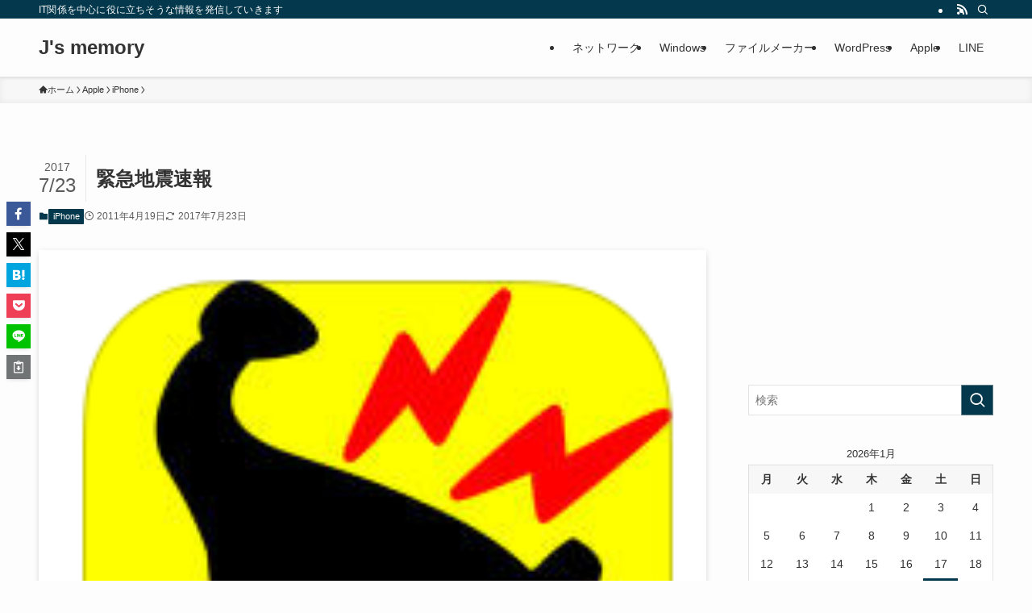

--- FILE ---
content_type: text/html; charset=UTF-8
request_url: https://bacque.biz/archives/1775
body_size: 24184
content:
<!DOCTYPE html>
<html dir="ltr" lang="ja" prefix="og: https://ogp.me/ns#" data-loaded="false" data-scrolled="false" data-spmenu="closed">
<head>
<meta charset="utf-8">
<meta name="format-detection" content="telephone=no">
<meta http-equiv="X-UA-Compatible" content="IE=edge">
<meta name="viewport" content="width=device-width, viewport-fit=cover">
<title>緊急地震速報 | J's memory</title>

		<!-- All in One SEO 4.9.3 - aioseo.com -->
	<meta name="description" content="余震もだいぶ収まってきた？ような気もしますが、いつM8以上が来てもおかしくないとか。携帯電話の緊急地震情報もい" />
	<meta name="robots" content="max-image-preview:large" />
	<meta name="author" content="管理人"/>
	<link rel="canonical" href="https://bacque.biz/archives/1775" />
	<meta name="generator" content="All in One SEO (AIOSEO) 4.9.3" />
		<meta property="og:locale" content="ja_JP" />
		<meta property="og:site_name" content="J&#039;s memory | IT関係を中心に役に立ちそうな情報を発信していきます" />
		<meta property="og:type" content="article" />
		<meta property="og:title" content="緊急地震速報 | J&#039;s memory" />
		<meta property="og:description" content="余震もだいぶ収まってきた？ような気もしますが、いつM8以上が来てもおかしくないとか。携帯電話の緊急地震情報もい" />
		<meta property="og:url" content="https://bacque.biz/archives/1775" />
		<meta property="article:published_time" content="2011-04-19T06:48:31+00:00" />
		<meta property="article:modified_time" content="2017-07-23T04:36:40+00:00" />
		<meta name="twitter:card" content="summary" />
		<meta name="twitter:title" content="緊急地震速報 | J&#039;s memory" />
		<meta name="twitter:description" content="余震もだいぶ収まってきた？ような気もしますが、いつM8以上が来てもおかしくないとか。携帯電話の緊急地震情報もい" />
		<script type="application/ld+json" class="aioseo-schema">
			{"@context":"https:\/\/schema.org","@graph":[{"@type":"Article","@id":"https:\/\/bacque.biz\/archives\/1775#article","name":"\u7dca\u6025\u5730\u9707\u901f\u5831 | J's memory","headline":"\u7dca\u6025\u5730\u9707\u901f\u5831","author":{"@id":"https:\/\/bacque.biz\/archives\/author\/bacquemouse#author"},"publisher":{"@id":"https:\/\/bacque.biz\/#organization"},"image":{"@type":"ImageObject","url":"https:\/\/i0.wp.com\/bacque.biz\/wp-content\/uploads\/2011\/04\/422f18ffd05b1174869ff58ae4fc78c7.png?fit=198%2C193&ssl=1","width":198,"height":193},"datePublished":"2011-04-19T15:48:31+09:00","dateModified":"2017-07-23T13:36:40+09:00","inLanguage":"ja","mainEntityOfPage":{"@id":"https:\/\/bacque.biz\/archives\/1775#webpage"},"isPartOf":{"@id":"https:\/\/bacque.biz\/archives\/1775#webpage"},"articleSection":"iPhone"},{"@type":"BreadcrumbList","@id":"https:\/\/bacque.biz\/archives\/1775#breadcrumblist","itemListElement":[{"@type":"ListItem","@id":"https:\/\/bacque.biz#listItem","position":1,"name":"Home","item":"https:\/\/bacque.biz","nextItem":{"@type":"ListItem","@id":"https:\/\/bacque.biz\/archives\/category\/apple#listItem","name":"Apple"}},{"@type":"ListItem","@id":"https:\/\/bacque.biz\/archives\/category\/apple#listItem","position":2,"name":"Apple","item":"https:\/\/bacque.biz\/archives\/category\/apple","nextItem":{"@type":"ListItem","@id":"https:\/\/bacque.biz\/archives\/category\/apple\/iphone#listItem","name":"iPhone"},"previousItem":{"@type":"ListItem","@id":"https:\/\/bacque.biz#listItem","name":"Home"}},{"@type":"ListItem","@id":"https:\/\/bacque.biz\/archives\/category\/apple\/iphone#listItem","position":3,"name":"iPhone","item":"https:\/\/bacque.biz\/archives\/category\/apple\/iphone","nextItem":{"@type":"ListItem","@id":"https:\/\/bacque.biz\/archives\/1775#listItem","name":"\u7dca\u6025\u5730\u9707\u901f\u5831"},"previousItem":{"@type":"ListItem","@id":"https:\/\/bacque.biz\/archives\/category\/apple#listItem","name":"Apple"}},{"@type":"ListItem","@id":"https:\/\/bacque.biz\/archives\/1775#listItem","position":4,"name":"\u7dca\u6025\u5730\u9707\u901f\u5831","previousItem":{"@type":"ListItem","@id":"https:\/\/bacque.biz\/archives\/category\/apple\/iphone#listItem","name":"iPhone"}}]},{"@type":"Organization","@id":"https:\/\/bacque.biz\/#organization","name":"J's memory","description":"IT\u95a2\u4fc2\u3092\u4e2d\u5fc3\u306b\u5f79\u306b\u7acb\u3061\u305d\u3046\u306a\u60c5\u5831\u3092\u767a\u4fe1\u3057\u3066\u3044\u304d\u307e\u3059","url":"https:\/\/bacque.biz\/"},{"@type":"Person","@id":"https:\/\/bacque.biz\/archives\/author\/bacquemouse#author","url":"https:\/\/bacque.biz\/archives\/author\/bacquemouse","name":"\u7ba1\u7406\u4eba","image":{"@type":"ImageObject","@id":"https:\/\/bacque.biz\/archives\/1775#authorImage","url":"https:\/\/secure.gravatar.com\/avatar\/f619b7a37608c358049c223e871ada6a37c4aa29b60ad964d17204ee51fb86d3?s=96&d=mm&r=g","width":96,"height":96,"caption":"\u7ba1\u7406\u4eba"}},{"@type":"WebPage","@id":"https:\/\/bacque.biz\/archives\/1775#webpage","url":"https:\/\/bacque.biz\/archives\/1775","name":"\u7dca\u6025\u5730\u9707\u901f\u5831 | J's memory","description":"\u4f59\u9707\u3082\u3060\u3044\u3076\u53ce\u307e\u3063\u3066\u304d\u305f\uff1f\u3088\u3046\u306a\u6c17\u3082\u3057\u307e\u3059\u304c\u3001\u3044\u3064M8\u4ee5\u4e0a\u304c\u6765\u3066\u3082\u304a\u304b\u3057\u304f\u306a\u3044\u3068\u304b\u3002\u643a\u5e2f\u96fb\u8a71\u306e\u7dca\u6025\u5730\u9707\u60c5\u5831\u3082\u3044","inLanguage":"ja","isPartOf":{"@id":"https:\/\/bacque.biz\/#website"},"breadcrumb":{"@id":"https:\/\/bacque.biz\/archives\/1775#breadcrumblist"},"author":{"@id":"https:\/\/bacque.biz\/archives\/author\/bacquemouse#author"},"creator":{"@id":"https:\/\/bacque.biz\/archives\/author\/bacquemouse#author"},"image":{"@type":"ImageObject","url":"https:\/\/i0.wp.com\/bacque.biz\/wp-content\/uploads\/2011\/04\/422f18ffd05b1174869ff58ae4fc78c7.png?fit=198%2C193&ssl=1","@id":"https:\/\/bacque.biz\/archives\/1775\/#mainImage","width":198,"height":193},"primaryImageOfPage":{"@id":"https:\/\/bacque.biz\/archives\/1775#mainImage"},"datePublished":"2011-04-19T15:48:31+09:00","dateModified":"2017-07-23T13:36:40+09:00"},{"@type":"WebSite","@id":"https:\/\/bacque.biz\/#website","url":"https:\/\/bacque.biz\/","name":"J's memory","description":"IT\u95a2\u4fc2\u3092\u4e2d\u5fc3\u306b\u5f79\u306b\u7acb\u3061\u305d\u3046\u306a\u60c5\u5831\u3092\u767a\u4fe1\u3057\u3066\u3044\u304d\u307e\u3059","inLanguage":"ja","publisher":{"@id":"https:\/\/bacque.biz\/#organization"}}]}
		</script>
		<!-- All in One SEO -->

<link rel="amphtml" href="https://bacque.biz/archives/1775/amp" /><meta name="generator" content="AMP for WP 1.1.11"/><link rel='dns-prefetch' href='//challenges.cloudflare.com' />
<link rel='dns-prefetch' href='//secure.gravatar.com' />
<link rel='dns-prefetch' href='//stats.wp.com' />
<link rel='dns-prefetch' href='//cdnjs.cloudflare.com' />
<link rel='dns-prefetch' href='//v0.wordpress.com' />
<link rel='preconnect' href='//i0.wp.com' />
<link rel="alternate" type="application/rss+xml" title="J&#039;s memory &raquo; フィード" href="https://bacque.biz/feed" />
<link rel="alternate" type="application/rss+xml" title="J&#039;s memory &raquo; コメントフィード" href="https://bacque.biz/comments/feed" />
<script type="text/javascript" id="wpp-js" src="https://bacque.biz/wp-content/plugins/wordpress-popular-posts/assets/js/wpp.min.js?ver=7.3.6" data-sampling="0" data-sampling-rate="100" data-api-url="https://bacque.biz/wp-json/wordpress-popular-posts" data-post-id="1775" data-token="fbda078f63" data-lang="0" data-debug="0"></script>
<link rel="alternate" type="application/rss+xml" title="J&#039;s memory &raquo; 緊急地震速報 のコメントのフィード" href="https://bacque.biz/archives/1775/feed" />
		<!-- This site uses the Google Analytics by MonsterInsights plugin v9.11.1 - Using Analytics tracking - https://www.monsterinsights.com/ -->
		<!-- Note: MonsterInsights is not currently configured on this site. The site owner needs to authenticate with Google Analytics in the MonsterInsights settings panel. -->
					<!-- No tracking code set -->
				<!-- / Google Analytics by MonsterInsights -->
		<style id='wp-img-auto-sizes-contain-inline-css' type='text/css'>
img:is([sizes=auto i],[sizes^="auto," i]){contain-intrinsic-size:3000px 1500px}
/*# sourceURL=wp-img-auto-sizes-contain-inline-css */
</style>
<link rel='stylesheet' id='jetpack_related-posts-css' href='https://bacque.biz/wp-content/plugins/jetpack/modules/related-posts/related-posts.css?ver=20240116' type='text/css' media='all' />
<style id='wp-block-library-inline-css' type='text/css'>
:root{--wp-block-synced-color:#7a00df;--wp-block-synced-color--rgb:122,0,223;--wp-bound-block-color:var(--wp-block-synced-color);--wp-editor-canvas-background:#ddd;--wp-admin-theme-color:#007cba;--wp-admin-theme-color--rgb:0,124,186;--wp-admin-theme-color-darker-10:#006ba1;--wp-admin-theme-color-darker-10--rgb:0,107,160.5;--wp-admin-theme-color-darker-20:#005a87;--wp-admin-theme-color-darker-20--rgb:0,90,135;--wp-admin-border-width-focus:2px}@media (min-resolution:192dpi){:root{--wp-admin-border-width-focus:1.5px}}.wp-element-button{cursor:pointer}:root .has-very-light-gray-background-color{background-color:#eee}:root .has-very-dark-gray-background-color{background-color:#313131}:root .has-very-light-gray-color{color:#eee}:root .has-very-dark-gray-color{color:#313131}:root .has-vivid-green-cyan-to-vivid-cyan-blue-gradient-background{background:linear-gradient(135deg,#00d084,#0693e3)}:root .has-purple-crush-gradient-background{background:linear-gradient(135deg,#34e2e4,#4721fb 50%,#ab1dfe)}:root .has-hazy-dawn-gradient-background{background:linear-gradient(135deg,#faaca8,#dad0ec)}:root .has-subdued-olive-gradient-background{background:linear-gradient(135deg,#fafae1,#67a671)}:root .has-atomic-cream-gradient-background{background:linear-gradient(135deg,#fdd79a,#004a59)}:root .has-nightshade-gradient-background{background:linear-gradient(135deg,#330968,#31cdcf)}:root .has-midnight-gradient-background{background:linear-gradient(135deg,#020381,#2874fc)}:root{--wp--preset--font-size--normal:16px;--wp--preset--font-size--huge:42px}.has-regular-font-size{font-size:1em}.has-larger-font-size{font-size:2.625em}.has-normal-font-size{font-size:var(--wp--preset--font-size--normal)}.has-huge-font-size{font-size:var(--wp--preset--font-size--huge)}.has-text-align-center{text-align:center}.has-text-align-left{text-align:left}.has-text-align-right{text-align:right}.has-fit-text{white-space:nowrap!important}#end-resizable-editor-section{display:none}.aligncenter{clear:both}.items-justified-left{justify-content:flex-start}.items-justified-center{justify-content:center}.items-justified-right{justify-content:flex-end}.items-justified-space-between{justify-content:space-between}.screen-reader-text{border:0;clip-path:inset(50%);height:1px;margin:-1px;overflow:hidden;padding:0;position:absolute;width:1px;word-wrap:normal!important}.screen-reader-text:focus{background-color:#ddd;clip-path:none;color:#444;display:block;font-size:1em;height:auto;left:5px;line-height:normal;padding:15px 23px 14px;text-decoration:none;top:5px;width:auto;z-index:100000}html :where(.has-border-color){border-style:solid}html :where([style*=border-top-color]){border-top-style:solid}html :where([style*=border-right-color]){border-right-style:solid}html :where([style*=border-bottom-color]){border-bottom-style:solid}html :where([style*=border-left-color]){border-left-style:solid}html :where([style*=border-width]){border-style:solid}html :where([style*=border-top-width]){border-top-style:solid}html :where([style*=border-right-width]){border-right-style:solid}html :where([style*=border-bottom-width]){border-bottom-style:solid}html :where([style*=border-left-width]){border-left-style:solid}html :where(img[class*=wp-image-]){height:auto;max-width:100%}:where(figure){margin:0 0 1em}html :where(.is-position-sticky){--wp-admin--admin-bar--position-offset:var(--wp-admin--admin-bar--height,0px)}@media screen and (max-width:600px){html :where(.is-position-sticky){--wp-admin--admin-bar--position-offset:0px}}

/*# sourceURL=wp-block-library-inline-css */
</style><style id='global-styles-inline-css' type='text/css'>
:root{--wp--preset--aspect-ratio--square: 1;--wp--preset--aspect-ratio--4-3: 4/3;--wp--preset--aspect-ratio--3-4: 3/4;--wp--preset--aspect-ratio--3-2: 3/2;--wp--preset--aspect-ratio--2-3: 2/3;--wp--preset--aspect-ratio--16-9: 16/9;--wp--preset--aspect-ratio--9-16: 9/16;--wp--preset--color--black: #000;--wp--preset--color--cyan-bluish-gray: #abb8c3;--wp--preset--color--white: #fff;--wp--preset--color--pale-pink: #f78da7;--wp--preset--color--vivid-red: #cf2e2e;--wp--preset--color--luminous-vivid-orange: #ff6900;--wp--preset--color--luminous-vivid-amber: #fcb900;--wp--preset--color--light-green-cyan: #7bdcb5;--wp--preset--color--vivid-green-cyan: #00d084;--wp--preset--color--pale-cyan-blue: #8ed1fc;--wp--preset--color--vivid-cyan-blue: #0693e3;--wp--preset--color--vivid-purple: #9b51e0;--wp--preset--color--swl-main: var(--color_main);--wp--preset--color--swl-main-thin: var(--color_main_thin);--wp--preset--color--swl-gray: var(--color_gray);--wp--preset--color--swl-deep-01: var(--color_deep01);--wp--preset--color--swl-deep-02: var(--color_deep02);--wp--preset--color--swl-deep-03: var(--color_deep03);--wp--preset--color--swl-deep-04: var(--color_deep04);--wp--preset--color--swl-pale-01: var(--color_pale01);--wp--preset--color--swl-pale-02: var(--color_pale02);--wp--preset--color--swl-pale-03: var(--color_pale03);--wp--preset--color--swl-pale-04: var(--color_pale04);--wp--preset--gradient--vivid-cyan-blue-to-vivid-purple: linear-gradient(135deg,rgb(6,147,227) 0%,rgb(155,81,224) 100%);--wp--preset--gradient--light-green-cyan-to-vivid-green-cyan: linear-gradient(135deg,rgb(122,220,180) 0%,rgb(0,208,130) 100%);--wp--preset--gradient--luminous-vivid-amber-to-luminous-vivid-orange: linear-gradient(135deg,rgb(252,185,0) 0%,rgb(255,105,0) 100%);--wp--preset--gradient--luminous-vivid-orange-to-vivid-red: linear-gradient(135deg,rgb(255,105,0) 0%,rgb(207,46,46) 100%);--wp--preset--gradient--very-light-gray-to-cyan-bluish-gray: linear-gradient(135deg,rgb(238,238,238) 0%,rgb(169,184,195) 100%);--wp--preset--gradient--cool-to-warm-spectrum: linear-gradient(135deg,rgb(74,234,220) 0%,rgb(151,120,209) 20%,rgb(207,42,186) 40%,rgb(238,44,130) 60%,rgb(251,105,98) 80%,rgb(254,248,76) 100%);--wp--preset--gradient--blush-light-purple: linear-gradient(135deg,rgb(255,206,236) 0%,rgb(152,150,240) 100%);--wp--preset--gradient--blush-bordeaux: linear-gradient(135deg,rgb(254,205,165) 0%,rgb(254,45,45) 50%,rgb(107,0,62) 100%);--wp--preset--gradient--luminous-dusk: linear-gradient(135deg,rgb(255,203,112) 0%,rgb(199,81,192) 50%,rgb(65,88,208) 100%);--wp--preset--gradient--pale-ocean: linear-gradient(135deg,rgb(255,245,203) 0%,rgb(182,227,212) 50%,rgb(51,167,181) 100%);--wp--preset--gradient--electric-grass: linear-gradient(135deg,rgb(202,248,128) 0%,rgb(113,206,126) 100%);--wp--preset--gradient--midnight: linear-gradient(135deg,rgb(2,3,129) 0%,rgb(40,116,252) 100%);--wp--preset--font-size--small: 0.9em;--wp--preset--font-size--medium: 1.1em;--wp--preset--font-size--large: 1.25em;--wp--preset--font-size--x-large: 42px;--wp--preset--font-size--xs: 0.75em;--wp--preset--font-size--huge: 1.6em;--wp--preset--spacing--20: 0.44rem;--wp--preset--spacing--30: 0.67rem;--wp--preset--spacing--40: 1rem;--wp--preset--spacing--50: 1.5rem;--wp--preset--spacing--60: 2.25rem;--wp--preset--spacing--70: 3.38rem;--wp--preset--spacing--80: 5.06rem;--wp--preset--shadow--natural: 6px 6px 9px rgba(0, 0, 0, 0.2);--wp--preset--shadow--deep: 12px 12px 50px rgba(0, 0, 0, 0.4);--wp--preset--shadow--sharp: 6px 6px 0px rgba(0, 0, 0, 0.2);--wp--preset--shadow--outlined: 6px 6px 0px -3px rgb(255, 255, 255), 6px 6px rgb(0, 0, 0);--wp--preset--shadow--crisp: 6px 6px 0px rgb(0, 0, 0);}:where(.is-layout-flex){gap: 0.5em;}:where(.is-layout-grid){gap: 0.5em;}body .is-layout-flex{display: flex;}.is-layout-flex{flex-wrap: wrap;align-items: center;}.is-layout-flex > :is(*, div){margin: 0;}body .is-layout-grid{display: grid;}.is-layout-grid > :is(*, div){margin: 0;}:where(.wp-block-columns.is-layout-flex){gap: 2em;}:where(.wp-block-columns.is-layout-grid){gap: 2em;}:where(.wp-block-post-template.is-layout-flex){gap: 1.25em;}:where(.wp-block-post-template.is-layout-grid){gap: 1.25em;}.has-black-color{color: var(--wp--preset--color--black) !important;}.has-cyan-bluish-gray-color{color: var(--wp--preset--color--cyan-bluish-gray) !important;}.has-white-color{color: var(--wp--preset--color--white) !important;}.has-pale-pink-color{color: var(--wp--preset--color--pale-pink) !important;}.has-vivid-red-color{color: var(--wp--preset--color--vivid-red) !important;}.has-luminous-vivid-orange-color{color: var(--wp--preset--color--luminous-vivid-orange) !important;}.has-luminous-vivid-amber-color{color: var(--wp--preset--color--luminous-vivid-amber) !important;}.has-light-green-cyan-color{color: var(--wp--preset--color--light-green-cyan) !important;}.has-vivid-green-cyan-color{color: var(--wp--preset--color--vivid-green-cyan) !important;}.has-pale-cyan-blue-color{color: var(--wp--preset--color--pale-cyan-blue) !important;}.has-vivid-cyan-blue-color{color: var(--wp--preset--color--vivid-cyan-blue) !important;}.has-vivid-purple-color{color: var(--wp--preset--color--vivid-purple) !important;}.has-black-background-color{background-color: var(--wp--preset--color--black) !important;}.has-cyan-bluish-gray-background-color{background-color: var(--wp--preset--color--cyan-bluish-gray) !important;}.has-white-background-color{background-color: var(--wp--preset--color--white) !important;}.has-pale-pink-background-color{background-color: var(--wp--preset--color--pale-pink) !important;}.has-vivid-red-background-color{background-color: var(--wp--preset--color--vivid-red) !important;}.has-luminous-vivid-orange-background-color{background-color: var(--wp--preset--color--luminous-vivid-orange) !important;}.has-luminous-vivid-amber-background-color{background-color: var(--wp--preset--color--luminous-vivid-amber) !important;}.has-light-green-cyan-background-color{background-color: var(--wp--preset--color--light-green-cyan) !important;}.has-vivid-green-cyan-background-color{background-color: var(--wp--preset--color--vivid-green-cyan) !important;}.has-pale-cyan-blue-background-color{background-color: var(--wp--preset--color--pale-cyan-blue) !important;}.has-vivid-cyan-blue-background-color{background-color: var(--wp--preset--color--vivid-cyan-blue) !important;}.has-vivid-purple-background-color{background-color: var(--wp--preset--color--vivid-purple) !important;}.has-black-border-color{border-color: var(--wp--preset--color--black) !important;}.has-cyan-bluish-gray-border-color{border-color: var(--wp--preset--color--cyan-bluish-gray) !important;}.has-white-border-color{border-color: var(--wp--preset--color--white) !important;}.has-pale-pink-border-color{border-color: var(--wp--preset--color--pale-pink) !important;}.has-vivid-red-border-color{border-color: var(--wp--preset--color--vivid-red) !important;}.has-luminous-vivid-orange-border-color{border-color: var(--wp--preset--color--luminous-vivid-orange) !important;}.has-luminous-vivid-amber-border-color{border-color: var(--wp--preset--color--luminous-vivid-amber) !important;}.has-light-green-cyan-border-color{border-color: var(--wp--preset--color--light-green-cyan) !important;}.has-vivid-green-cyan-border-color{border-color: var(--wp--preset--color--vivid-green-cyan) !important;}.has-pale-cyan-blue-border-color{border-color: var(--wp--preset--color--pale-cyan-blue) !important;}.has-vivid-cyan-blue-border-color{border-color: var(--wp--preset--color--vivid-cyan-blue) !important;}.has-vivid-purple-border-color{border-color: var(--wp--preset--color--vivid-purple) !important;}.has-vivid-cyan-blue-to-vivid-purple-gradient-background{background: var(--wp--preset--gradient--vivid-cyan-blue-to-vivid-purple) !important;}.has-light-green-cyan-to-vivid-green-cyan-gradient-background{background: var(--wp--preset--gradient--light-green-cyan-to-vivid-green-cyan) !important;}.has-luminous-vivid-amber-to-luminous-vivid-orange-gradient-background{background: var(--wp--preset--gradient--luminous-vivid-amber-to-luminous-vivid-orange) !important;}.has-luminous-vivid-orange-to-vivid-red-gradient-background{background: var(--wp--preset--gradient--luminous-vivid-orange-to-vivid-red) !important;}.has-very-light-gray-to-cyan-bluish-gray-gradient-background{background: var(--wp--preset--gradient--very-light-gray-to-cyan-bluish-gray) !important;}.has-cool-to-warm-spectrum-gradient-background{background: var(--wp--preset--gradient--cool-to-warm-spectrum) !important;}.has-blush-light-purple-gradient-background{background: var(--wp--preset--gradient--blush-light-purple) !important;}.has-blush-bordeaux-gradient-background{background: var(--wp--preset--gradient--blush-bordeaux) !important;}.has-luminous-dusk-gradient-background{background: var(--wp--preset--gradient--luminous-dusk) !important;}.has-pale-ocean-gradient-background{background: var(--wp--preset--gradient--pale-ocean) !important;}.has-electric-grass-gradient-background{background: var(--wp--preset--gradient--electric-grass) !important;}.has-midnight-gradient-background{background: var(--wp--preset--gradient--midnight) !important;}.has-small-font-size{font-size: var(--wp--preset--font-size--small) !important;}.has-medium-font-size{font-size: var(--wp--preset--font-size--medium) !important;}.has-large-font-size{font-size: var(--wp--preset--font-size--large) !important;}.has-x-large-font-size{font-size: var(--wp--preset--font-size--x-large) !important;}
/*# sourceURL=global-styles-inline-css */
</style>

<link rel='stylesheet' id='swell-icons-css' href='https://bacque.biz/wp-content/themes/swell/build/css/swell-icons.css?ver=2.16.0' type='text/css' media='all' />
<link rel='stylesheet' id='main_style-css' href='https://bacque.biz/wp-content/themes/swell/build/css/main.css?ver=2.16.0' type='text/css' media='all' />
<link rel='stylesheet' id='swell_blocks-css' href='https://bacque.biz/wp-content/themes/swell/build/css/blocks.css?ver=2.16.0' type='text/css' media='all' />
<style id='swell_custom-inline-css' type='text/css'>
:root{--swl-fz--content:4vw;--swl-font_family:"游ゴシック体", "Yu Gothic", YuGothic, "Hiragino Kaku Gothic ProN", "Hiragino Sans", Meiryo, sans-serif;--swl-font_weight:500;--color_main:#04384c;--color_text:#333;--color_link:#1176d4;--color_htag:#04384c;--color_bg:#fdfdfd;--color_gradient1:#d8ffff;--color_gradient2:#87e7ff;--color_main_thin:rgba(5, 70, 95, 0.05 );--color_main_dark:rgba(3, 42, 57, 1 );--color_list_check:#04384c;--color_list_num:#04384c;--color_list_good:#86dd7b;--color_list_triangle:#f4e03a;--color_list_bad:#f36060;--color_faq_q:#d55656;--color_faq_a:#6599b7;--color_icon_good:#3cd250;--color_icon_good_bg:#ecffe9;--color_icon_bad:#4b73eb;--color_icon_bad_bg:#eafaff;--color_icon_info:#f578b4;--color_icon_info_bg:#fff0fa;--color_icon_announce:#ffa537;--color_icon_announce_bg:#fff5f0;--color_icon_pen:#7a7a7a;--color_icon_pen_bg:#f7f7f7;--color_icon_book:#787364;--color_icon_book_bg:#f8f6ef;--color_icon_point:#ffa639;--color_icon_check:#86d67c;--color_icon_batsu:#f36060;--color_icon_hatena:#5295cc;--color_icon_caution:#f7da38;--color_icon_memo:#84878a;--color_deep01:#e44141;--color_deep02:#3d79d5;--color_deep03:#63a84d;--color_deep04:#f09f4d;--color_pale01:#fff2f0;--color_pale02:#f3f8fd;--color_pale03:#f1f9ee;--color_pale04:#fdf9ee;--color_mark_blue:#b7e3ff;--color_mark_green:#bdf9c3;--color_mark_yellow:#fcf69f;--color_mark_orange:#ffddbc;--border01:solid 1px var(--color_main);--border02:double 4px var(--color_main);--border03:dashed 2px var(--color_border);--border04:solid 4px var(--color_gray);--card_posts_thumb_ratio:56.25%;--list_posts_thumb_ratio:61.805%;--big_posts_thumb_ratio:56.25%;--thumb_posts_thumb_ratio:61.805%;--blogcard_thumb_ratio:56.25%;--color_header_bg:#fdfdfd;--color_header_text:#333;--color_footer_bg:#fdfdfd;--color_footer_text:#333;--container_size:1200px;--article_size:900px;--logo_size_sp:48px;--logo_size_pc:40px;--logo_size_pcfix:32px;}.swl-cell-bg[data-icon="doubleCircle"]{--cell-icon-color:#ffc977}.swl-cell-bg[data-icon="circle"]{--cell-icon-color:#94e29c}.swl-cell-bg[data-icon="triangle"]{--cell-icon-color:#eeda2f}.swl-cell-bg[data-icon="close"]{--cell-icon-color:#ec9191}.swl-cell-bg[data-icon="hatena"]{--cell-icon-color:#93c9da}.swl-cell-bg[data-icon="check"]{--cell-icon-color:#94e29c}.swl-cell-bg[data-icon="line"]{--cell-icon-color:#9b9b9b}.cap_box[data-colset="col1"]{--capbox-color:#f59b5f;--capbox-color--bg:#fff8eb}.cap_box[data-colset="col2"]{--capbox-color:#5fb9f5;--capbox-color--bg:#edf5ff}.cap_box[data-colset="col3"]{--capbox-color:#2fcd90;--capbox-color--bg:#eafaf2}.red_{--the-btn-color:#f74a4a;--the-btn-color2:#ffbc49;--the-solid-shadow: rgba(185, 56, 56, 1 )}.blue_{--the-btn-color:#338df4;--the-btn-color2:#35eaff;--the-solid-shadow: rgba(38, 106, 183, 1 )}.green_{--the-btn-color:#62d847;--the-btn-color2:#7bf7bd;--the-solid-shadow: rgba(74, 162, 53, 1 )}.is-style-btn_normal{--the-btn-radius:80px}.is-style-btn_solid{--the-btn-radius:80px}.is-style-btn_shiny{--the-btn-radius:80px}.is-style-btn_line{--the-btn-radius:80px}.post_content blockquote{padding:1.5em 2em 1.5em 3em}.post_content blockquote::before{content:"";display:block;width:5px;height:calc(100% - 3em);top:1.5em;left:1.5em;border-left:solid 1px rgba(180,180,180,.75);border-right:solid 1px rgba(180,180,180,.75);}.mark_blue{background:-webkit-linear-gradient(transparent 64%,var(--color_mark_blue) 0%);background:linear-gradient(transparent 64%,var(--color_mark_blue) 0%)}.mark_green{background:-webkit-linear-gradient(transparent 64%,var(--color_mark_green) 0%);background:linear-gradient(transparent 64%,var(--color_mark_green) 0%)}.mark_yellow{background:-webkit-linear-gradient(transparent 64%,var(--color_mark_yellow) 0%);background:linear-gradient(transparent 64%,var(--color_mark_yellow) 0%)}.mark_orange{background:-webkit-linear-gradient(transparent 64%,var(--color_mark_orange) 0%);background:linear-gradient(transparent 64%,var(--color_mark_orange) 0%)}[class*="is-style-icon_"]{color:#333;border-width:0}[class*="is-style-big_icon_"]{border-width:2px;border-style:solid}[data-col="gray"] .c-balloon__text{background:#f7f7f7;border-color:#ccc}[data-col="gray"] .c-balloon__before{border-right-color:#f7f7f7}[data-col="green"] .c-balloon__text{background:#d1f8c2;border-color:#9ddd93}[data-col="green"] .c-balloon__before{border-right-color:#d1f8c2}[data-col="blue"] .c-balloon__text{background:#e2f6ff;border-color:#93d2f0}[data-col="blue"] .c-balloon__before{border-right-color:#e2f6ff}[data-col="red"] .c-balloon__text{background:#ffebeb;border-color:#f48789}[data-col="red"] .c-balloon__before{border-right-color:#ffebeb}[data-col="yellow"] .c-balloon__text{background:#f9f7d2;border-color:#fbe593}[data-col="yellow"] .c-balloon__before{border-right-color:#f9f7d2}.-type-list2 .p-postList__body::after,.-type-big .p-postList__body::after{content: "READ MORE »";}.c-postThumb__cat{background-color:#04384c;color:#fff;background-image: repeating-linear-gradient(-45deg,rgba(255,255,255,.1),rgba(255,255,255,.1) 6px,transparent 6px,transparent 12px)}.post_content h2:where(:not([class^="swell-block-"]):not(.faq_q):not(.p-postList__title)){background:var(--color_htag);padding:.75em 1em;color:#fff}.post_content h2:where(:not([class^="swell-block-"]):not(.faq_q):not(.p-postList__title))::before{position:absolute;display:block;pointer-events:none;content:"";top:-4px;left:0;width:100%;height:calc(100% + 4px);box-sizing:content-box;border-top:solid 2px var(--color_htag);border-bottom:solid 2px var(--color_htag)}.post_content h3:where(:not([class^="swell-block-"]):not(.faq_q):not(.p-postList__title)){padding:0 .5em .5em}.post_content h3:where(:not([class^="swell-block-"]):not(.faq_q):not(.p-postList__title))::before{content:"";width:100%;height:2px;background: repeating-linear-gradient(90deg, var(--color_htag) 0%, var(--color_htag) 29.3%, rgba(150,150,150,.2) 29.3%, rgba(150,150,150,.2) 100%)}.post_content h4:where(:not([class^="swell-block-"]):not(.faq_q):not(.p-postList__title)){padding:0 0 0 16px;border-left:solid 2px var(--color_htag)}.l-header{box-shadow: 0 1px 4px rgba(0,0,0,.12)}.l-header__bar{color:#fff;background:var(--color_main)}.l-header__menuBtn{order:1}.l-header__customBtn{order:3}.c-gnav a::after{background:var(--color_main);width:100%;height:2px;transform:scaleX(0)}.p-spHeadMenu .menu-item.-current{border-bottom-color:var(--color_main)}.c-gnav > li:hover > a::after,.c-gnav > .-current > a::after{transform: scaleX(1)}.c-gnav .sub-menu{color:#333;background:#fff}.l-fixHeader::before{opacity:1}#pagetop{border-radius:50%}.c-widget__title.-spmenu{padding:.5em .75em;border-radius:var(--swl-radius--2, 0px);background:var(--color_main);color:#fff;}.c-widget__title.-footer{padding:.5em}.c-widget__title.-footer::before{content:"";bottom:0;left:0;width:40%;z-index:1;background:var(--color_main)}.c-widget__title.-footer::after{content:"";bottom:0;left:0;width:100%;background:var(--color_border)}.c-secTitle{border-left:solid 2px var(--color_main);padding:0em .75em}.p-spMenu{color:#333}.p-spMenu__inner::before{background:#fdfdfd;opacity:1}.p-spMenu__overlay{background:#000;opacity:0.6}[class*="page-numbers"]{color:#fff;background-color:#dedede}a{text-decoration: none}.l-topTitleArea.c-filterLayer::before{background-color:#000;opacity:0.2;content:""}@media screen and (min-width: 960px){:root{}}@media screen and (max-width: 959px){:root{}.l-header__logo{order:2;text-align:center}}@media screen and (min-width: 600px){:root{--swl-fz--content:16px;}}@media screen and (max-width: 599px){:root{}}@media (min-width: 1108px) {.alignwide{left:-100px;width:calc(100% + 200px);}}@media (max-width: 1108px) {.-sidebar-off .swell-block-fullWide__inner.l-container .alignwide{left:0px;width:100%;}}.l-fixHeader .l-fixHeader__gnav{order:0}[data-scrolled=true] .l-fixHeader[data-ready]{opacity:1;-webkit-transform:translateY(0)!important;transform:translateY(0)!important;visibility:visible}.-body-solid .l-fixHeader{box-shadow:0 2px 4px var(--swl-color_shadow)}.l-fixHeader__inner{align-items:stretch;color:var(--color_header_text);display:flex;padding-bottom:0;padding-top:0;position:relative;z-index:1}.l-fixHeader__logo{align-items:center;display:flex;line-height:1;margin-right:24px;order:0;padding:16px 0}.is-style-btn_normal a,.is-style-btn_shiny a{box-shadow:var(--swl-btn_shadow)}.c-shareBtns__btn,.is-style-balloon>.c-tabList .c-tabList__button,.p-snsCta,[class*=page-numbers]{box-shadow:var(--swl-box_shadow)}.p-articleThumb__img,.p-articleThumb__youtube{box-shadow:var(--swl-img_shadow)}.p-pickupBanners__item .c-bannerLink,.p-postList__thumb{box-shadow:0 2px 8px rgba(0,0,0,.1),0 4px 4px -4px rgba(0,0,0,.1)}.p-postList.-w-ranking li:before{background-image:repeating-linear-gradient(-45deg,hsla(0,0%,100%,.1),hsla(0,0%,100%,.1) 6px,transparent 0,transparent 12px);box-shadow:1px 1px 4px rgba(0,0,0,.2)}.l-header__bar{position:relative;width:100%}.l-header__bar .c-catchphrase{color:inherit;font-size:12px;letter-spacing:var(--swl-letter_spacing,.2px);line-height:14px;margin-right:auto;overflow:hidden;padding:4px 0;white-space:nowrap;width:50%}.l-header__bar .c-iconList .c-iconList__link{margin:0;padding:4px 6px}.l-header__barInner{align-items:center;display:flex;justify-content:flex-end}@media (min-width:960px){.-series .l-header__inner{align-items:stretch;display:flex}.-series .l-header__logo{align-items:center;display:flex;flex-wrap:wrap;margin-right:24px;padding:16px 0}.-series .l-header__logo .c-catchphrase{font-size:13px;padding:4px 0}.-series .c-headLogo{margin-right:16px}.-series-right .l-header__inner{justify-content:space-between}.-series-right .c-gnavWrap{margin-left:auto}.-series-right .w-header{margin-left:12px}.-series-left .w-header{margin-left:auto}}@media (min-width:960px) and (min-width:600px){.-series .c-headLogo{max-width:400px}}.c-gnav .sub-menu a:before,.c-listMenu a:before{-webkit-font-smoothing:antialiased;-moz-osx-font-smoothing:grayscale;font-family:icomoon!important;font-style:normal;font-variant:normal;font-weight:400;line-height:1;text-transform:none}.c-submenuToggleBtn{display:none}.c-listMenu a{padding:.75em 1em .75em 1.5em;transition:padding .25s}.c-listMenu a:hover{padding-left:1.75em;padding-right:.75em}.c-gnav .sub-menu a:before,.c-listMenu a:before{color:inherit;content:"\e921";display:inline-block;left:2px;position:absolute;top:50%;-webkit-transform:translateY(-50%);transform:translateY(-50%);vertical-align:middle}.widget_categories>ul>.cat-item>a,.wp-block-categories-list>li>a{padding-left:1.75em}.c-listMenu .children,.c-listMenu .sub-menu{margin:0}.c-listMenu .children a,.c-listMenu .sub-menu a{font-size:.9em;padding-left:2.5em}.c-listMenu .children a:before,.c-listMenu .sub-menu a:before{left:1em}.c-listMenu .children a:hover,.c-listMenu .sub-menu a:hover{padding-left:2.75em}.c-listMenu .children ul a,.c-listMenu .sub-menu ul a{padding-left:3.25em}.c-listMenu .children ul a:before,.c-listMenu .sub-menu ul a:before{left:1.75em}.c-listMenu .children ul a:hover,.c-listMenu .sub-menu ul a:hover{padding-left:3.5em}.c-gnav li:hover>.sub-menu{opacity:1;visibility:visible}.c-gnav .sub-menu:before{background:inherit;content:"";height:100%;left:0;position:absolute;top:0;width:100%;z-index:0}.c-gnav .sub-menu .sub-menu{left:100%;top:0;z-index:-1}.c-gnav .sub-menu a{padding-left:2em}.c-gnav .sub-menu a:before{left:.5em}.c-gnav .sub-menu a:hover .ttl{left:4px}:root{--color_content_bg:var(--color_bg);}.c-widget__title.-side{padding:.5em}.c-widget__title.-side::before{content:"";bottom:0;left:0;width:40%;z-index:1;background:var(--color_main)}.c-widget__title.-side::after{content:"";bottom:0;left:0;width:100%;background:var(--color_border)}.c-shareBtns__item:not(:last-child){margin-right:4px}.c-shareBtns__btn{padding:8px 0}@media screen and (min-width: 960px){:root{}}@media screen and (max-width: 959px){:root{}}@media screen and (min-width: 600px){:root{}}@media screen and (max-width: 599px){:root{}}.swell-block-fullWide__inner.l-container{--swl-fw_inner_pad:var(--swl-pad_container,0px)}@media (min-width:960px){.-sidebar-on .l-content .alignfull,.-sidebar-on .l-content .alignwide{left:-16px;width:calc(100% + 32px)}.swell-block-fullWide__inner.l-article{--swl-fw_inner_pad:var(--swl-pad_post_content,0px)}.-sidebar-on .swell-block-fullWide__inner .alignwide{left:0;width:100%}.-sidebar-on .swell-block-fullWide__inner .alignfull{left:calc(0px - var(--swl-fw_inner_pad, 0))!important;margin-left:0!important;margin-right:0!important;width:calc(100% + var(--swl-fw_inner_pad, 0)*2)!important}}.p-relatedPosts .p-postList__item{margin-bottom:1.5em}.p-relatedPosts .p-postList__times,.p-relatedPosts .p-postList__times>:last-child{margin-right:0}@media (min-width:600px){.p-relatedPosts .p-postList__item{width:33.33333%}}@media screen and (min-width:600px) and (max-width:1239px){.p-relatedPosts .p-postList__item:nth-child(7),.p-relatedPosts .p-postList__item:nth-child(8){display:none}}@media screen and (min-width:1240px){.p-relatedPosts .p-postList__item{width:25%}}.-index-off .p-toc,.swell-toc-placeholder:empty{display:none}.p-toc.-modal{height:100%;margin:0;overflow-y:auto;padding:0}#main_content .p-toc{border-radius:var(--swl-radius--2,0);margin:4em auto;max-width:800px}#sidebar .p-toc{margin-top:-.5em}.p-toc .__pn:before{content:none!important;counter-increment:none}.p-toc .__prev{margin:0 0 1em}.p-toc .__next{margin:1em 0 0}.p-toc.is-omitted:not([data-omit=ct]) [data-level="2"] .p-toc__childList{height:0;margin-bottom:-.5em;visibility:hidden}.p-toc.is-omitted:not([data-omit=nest]){position:relative}.p-toc.is-omitted:not([data-omit=nest]):before{background:linear-gradient(hsla(0,0%,100%,0),var(--color_bg));bottom:5em;content:"";height:4em;left:0;opacity:.75;pointer-events:none;position:absolute;width:100%;z-index:1}.p-toc.is-omitted:not([data-omit=nest]):after{background:var(--color_bg);bottom:0;content:"";height:5em;left:0;opacity:.75;position:absolute;width:100%;z-index:1}.p-toc.is-omitted:not([data-omit=nest]) .__next,.p-toc.is-omitted:not([data-omit=nest]) [data-omit="1"]{display:none}.p-toc .p-toc__expandBtn{background-color:#f7f7f7;border:rgba(0,0,0,.2);border-radius:5em;box-shadow:0 0 0 1px #bbb;color:#333;display:block;font-size:14px;line-height:1.5;margin:.75em auto 0;min-width:6em;padding:.5em 1em;position:relative;transition:box-shadow .25s;z-index:2}.p-toc[data-omit=nest] .p-toc__expandBtn{display:inline-block;font-size:13px;margin:0 0 0 1.25em;padding:.5em .75em}.p-toc:not([data-omit=nest]) .p-toc__expandBtn:after,.p-toc:not([data-omit=nest]) .p-toc__expandBtn:before{border-top-color:inherit;border-top-style:dotted;border-top-width:3px;content:"";display:block;height:1px;position:absolute;top:calc(50% - 1px);transition:border-color .25s;width:100%;width:22px}.p-toc:not([data-omit=nest]) .p-toc__expandBtn:before{right:calc(100% + 1em)}.p-toc:not([data-omit=nest]) .p-toc__expandBtn:after{left:calc(100% + 1em)}.p-toc.is-expanded .p-toc__expandBtn{border-color:transparent}.p-toc__ttl{display:block;font-size:1.2em;line-height:1;position:relative;text-align:center}.p-toc__ttl:before{content:"\e918";display:inline-block;font-family:icomoon;margin-right:.5em;padding-bottom:2px;vertical-align:middle}#index_modal .p-toc__ttl{margin-bottom:.5em}.p-toc__list li{line-height:1.6}.p-toc__list>li+li{margin-top:.5em}.p-toc__list .p-toc__childList{padding-left:.5em}.p-toc__list [data-level="3"]{font-size:.9em}.p-toc__list .mininote{display:none}.post_content .p-toc__list{padding-left:0}#sidebar .p-toc__list{margin-bottom:0}#sidebar .p-toc__list .p-toc__childList{padding-left:0}.p-toc__link{color:inherit;font-size:inherit;text-decoration:none}.p-toc__link:hover{opacity:.8}.p-toc.-double{background:var(--color_gray);background:linear-gradient(-45deg,transparent 25%,var(--color_gray) 25%,var(--color_gray) 50%,transparent 50%,transparent 75%,var(--color_gray) 75%,var(--color_gray));background-clip:padding-box;background-size:4px 4px;border-bottom:4px double var(--color_border);border-top:4px double var(--color_border);padding:1.5em 1em 1em}.p-toc.-double .p-toc__ttl{margin-bottom:.75em}@media (min-width:960px){#main_content .p-toc{width:92%}}@media (hover:hover){.p-toc .p-toc__expandBtn:hover{border-color:transparent;box-shadow:0 0 0 2px currentcolor}}@media (min-width:600px){.p-toc.-double{padding:2em}}.p-pnLinks{align-items:stretch;display:flex;justify-content:space-between;margin:2em 0}.p-pnLinks__item{font-size:3vw;position:relative;width:49%}.p-pnLinks__item:before{content:"";display:block;height:.5em;pointer-events:none;position:absolute;top:50%;width:.5em;z-index:1}.p-pnLinks__item.-prev:before{border-bottom:1px solid;border-left:1px solid;left:.35em;-webkit-transform:rotate(45deg) translateY(-50%);transform:rotate(45deg) translateY(-50%)}.p-pnLinks__item.-prev .p-pnLinks__thumb{margin-right:8px}.p-pnLinks__item.-next .p-pnLinks__link{justify-content:flex-end}.p-pnLinks__item.-next:before{border-bottom:1px solid;border-right:1px solid;right:.35em;-webkit-transform:rotate(-45deg) translateY(-50%);transform:rotate(-45deg) translateY(-50%)}.p-pnLinks__item.-next .p-pnLinks__thumb{margin-left:8px;order:2}.p-pnLinks__item.-next:first-child{margin-left:auto}.p-pnLinks__link{align-items:center;border-radius:var(--swl-radius--2,0);color:inherit;display:flex;height:100%;line-height:1.4;min-height:4em;padding:.6em 1em .5em;position:relative;text-decoration:none;transition:box-shadow .25s;width:100%}.p-pnLinks__thumb{border-radius:var(--swl-radius--4,0);height:32px;-o-object-fit:cover;object-fit:cover;width:48px}.p-pnLinks .-prev .p-pnLinks__link{border-left:1.25em solid var(--color_main)}.p-pnLinks .-prev:before{color:#fff}.p-pnLinks .-next .p-pnLinks__link{border-right:1.25em solid var(--color_main)}.p-pnLinks .-next:before{color:#fff}@media not all and (min-width:960px){.p-pnLinks.-thumb-on{display:block}.p-pnLinks.-thumb-on .p-pnLinks__item{width:100%}}@media (min-width:600px){.p-pnLinks__item{font-size:13px}.p-pnLinks__thumb{height:48px;width:72px}.p-pnLinks__title{transition:-webkit-transform .25s;transition:transform .25s;transition:transform .25s,-webkit-transform .25s}.-prev>.p-pnLinks__link:hover .p-pnLinks__title{-webkit-transform:translateX(4px);transform:translateX(4px)}.-next>.p-pnLinks__link:hover .p-pnLinks__title{-webkit-transform:translateX(-4px);transform:translateX(-4px)}.p-pnLinks .-prev .p-pnLinks__link:hover{box-shadow:1px 1px 2px var(--swl-color_shadow)}.p-pnLinks .-next .p-pnLinks__link:hover{box-shadow:-1px 1px 2px var(--swl-color_shadow)}}
/*# sourceURL=swell_custom-inline-css */
</style>
<link rel='stylesheet' id='swell-parts/footer-css' href='https://bacque.biz/wp-content/themes/swell/build/css/modules/parts/footer.css?ver=2.16.0' type='text/css' media='all' />
<link rel='stylesheet' id='swell-page/single-css' href='https://bacque.biz/wp-content/themes/swell/build/css/modules/page/single.css?ver=2.16.0' type='text/css' media='all' />
<link rel='stylesheet' id='swell-parts/comments-css' href='https://bacque.biz/wp-content/themes/swell/build/css/modules/parts/comments.css?ver=2.16.0' type='text/css' media='all' />
<style id='classic-theme-styles-inline-css' type='text/css'>
/*! This file is auto-generated */
.wp-block-button__link{color:#fff;background-color:#32373c;border-radius:9999px;box-shadow:none;text-decoration:none;padding:calc(.667em + 2px) calc(1.333em + 2px);font-size:1.125em}.wp-block-file__button{background:#32373c;color:#fff;text-decoration:none}
/*# sourceURL=/wp-includes/css/classic-themes.min.css */
</style>
<link rel='stylesheet' id='contact-form-7-css' href='https://bacque.biz/wp-content/plugins/contact-form-7/includes/css/styles.css?ver=6.1.4' type='text/css' media='all' />
<link rel='stylesheet' id='jquery-smooth-scroll-css' href='https://bacque.biz/wp-content/plugins/jquery-smooth-scroll/css/style.css?ver=6.9' type='text/css' media='all' />
<link rel='stylesheet' id='toc-screen-css' href='https://bacque.biz/wp-content/plugins/table-of-contents-plus/screen.min.css?ver=2411.1' type='text/css' media='all' />
<link rel='stylesheet' id='font-awesome-css' href='//cdnjs.cloudflare.com/ajax/libs/font-awesome/4.3.0/css/font-awesome.min.css?ver=6.9' type='text/css' media='all' />
<link rel='stylesheet' id='wp-to-top-css' href='https://bacque.biz/wp-content/plugins/wp-to-top/css/wp-to-top.css?ver=6.9' type='text/css' media='all' />
<style id='wp-to-top-inline-css' type='text/css'>
.wp-to-top {
		background: #000;
		color: #fff; left: 10px; 
		font-size: 30px; 
		line-height: 30px; 
		}.wp-to-top:hover {
		color: #fff; 
		}
/*# sourceURL=wp-to-top-inline-css */
</style>
<link rel='stylesheet' id='wordpress-popular-posts-css-css' href='https://bacque.biz/wp-content/plugins/wordpress-popular-posts/assets/css/wpp.css?ver=7.3.6' type='text/css' media='all' />
<link rel='stylesheet' id='wp-pagenavi-css' href='https://bacque.biz/wp-content/plugins/wp-pagenavi/pagenavi-css.css?ver=2.70' type='text/css' media='all' />
<link rel='stylesheet' id='amazonjs-css' href='https://bacque.biz/wp-content/plugins/amazonjs/css/amazonjs.css?ver=0.10' type='text/css' media='all' />
<link rel='stylesheet' id='child_style-css' href='https://bacque.biz/wp-content/themes/swell_child/style.css?ver=2025122220609' type='text/css' media='all' />
<script type="text/javascript" id="jetpack_related-posts-js-extra">
/* <![CDATA[ */
var related_posts_js_options = {"post_heading":"h4"};
//# sourceURL=jetpack_related-posts-js-extra
/* ]]> */
</script>
<script type="text/javascript" src="https://bacque.biz/wp-content/plugins/jetpack/_inc/build/related-posts/related-posts.min.js?ver=20240116" id="jetpack_related-posts-js"></script>

<noscript><link href="https://bacque.biz/wp-content/themes/swell/build/css/noscript.css" rel="stylesheet"></noscript>
<link rel="https://api.w.org/" href="https://bacque.biz/wp-json/" /><link rel="alternate" title="JSON" type="application/json" href="https://bacque.biz/wp-json/wp/v2/posts/1775" /><link rel='shortlink' href='https://wp.me/p5i7pU-sD' />
	<style>img#wpstats{display:none}</style>
		<script>document.cookie = 'quads_browser_width='+screen.width;</script>            <style id="wpp-loading-animation-styles">@-webkit-keyframes bgslide{from{background-position-x:0}to{background-position-x:-200%}}@keyframes bgslide{from{background-position-x:0}to{background-position-x:-200%}}.wpp-widget-block-placeholder,.wpp-shortcode-placeholder{margin:0 auto;width:60px;height:3px;background:#dd3737;background:linear-gradient(90deg,#dd3737 0%,#571313 10%,#dd3737 100%);background-size:200% auto;border-radius:3px;-webkit-animation:bgslide 1s infinite linear;animation:bgslide 1s infinite linear}</style>
            
<link rel="stylesheet" href="https://bacque.biz/wp-content/themes/swell/build/css/print.css" media="print" >
<link rel='stylesheet' id='hljstheme-css' href='//cdnjs.cloudflare.com/ajax/libs/highlight.js/9.12.0/styles/agate.min.css?ver=0.6.2' type='text/css' media='all' />
</head>
<body>
<div id="body_wrap" class="wp-singular post-template-default single single-post postid-1775 single-format-standard wp-theme-swell wp-child-theme-swell_child -body-solid -sidebar-on -frame-off id_1775" >
<div id="sp_menu" class="p-spMenu -left">
	<div class="p-spMenu__inner">
		<div class="p-spMenu__closeBtn">
			<button class="c-iconBtn -menuBtn c-plainBtn" data-onclick="toggleMenu" aria-label="メニューを閉じる">
				<i class="c-iconBtn__icon icon-close-thin"></i>
			</button>
		</div>
		<div class="p-spMenu__body">
			<div class="c-widget__title -spmenu">
				MENU			</div>
			<div class="p-spMenu__nav">
				<ul class="c-spnav c-listMenu"><li class="menu-item menu-item-type-taxonomy menu-item-object-category menu-item-has-children menu-item-7572"><a href="https://bacque.biz/archives/category/network">ネットワーク</a>
<ul class="sub-menu">
	<li class="menu-item menu-item-type-taxonomy menu-item-object-category menu-item-7577"><a href="https://bacque.biz/archives/category/network/vpn/pptp">PPTP</a></li>
	<li class="menu-item menu-item-type-taxonomy menu-item-object-category menu-item-7576"><a href="https://bacque.biz/archives/category/network/vpn/ipsec-vpn">IPsec</a></li>
	<li class="menu-item menu-item-type-taxonomy menu-item-object-category menu-item-7578"><a href="https://bacque.biz/archives/category/network/vpn/vpn%e3%83%af%e3%82%a4%e3%83%89">VPNワイド</a></li>
	<li class="menu-item menu-item-type-taxonomy menu-item-object-category menu-item-7584"><a href="https://bacque.biz/archives/category/network/vpn/%e3%83%ac%e3%82%a4%e3%83%a42-vpn">レイヤ2 VPN</a></li>
	<li class="menu-item menu-item-type-taxonomy menu-item-object-category menu-item-7575"><a href="https://bacque.biz/archives/category/network/vpn/desktop-vpn">Desktop VPN</a></li>
</ul>
</li>
<li class="menu-item menu-item-type-taxonomy menu-item-object-category menu-item-has-children menu-item-7871"><a href="https://bacque.biz/archives/category/windows-microsoft">Windows</a>
<ul class="sub-menu">
	<li class="menu-item menu-item-type-taxonomy menu-item-object-category menu-item-7875"><a href="https://bacque.biz/archives/category/windows-microsoft/windows10">Windows10</a></li>
	<li class="menu-item menu-item-type-taxonomy menu-item-object-category menu-item-7876"><a href="https://bacque.biz/archives/category/windows-microsoft/windows7">Windows7</a></li>
</ul>
</li>
<li class="menu-item menu-item-type-taxonomy menu-item-object-category menu-item-7573"><a href="https://bacque.biz/archives/category/filemaker">ファイルメーカー</a></li>
<li class="menu-item menu-item-type-taxonomy menu-item-object-category menu-item-has-children menu-item-7574"><a href="https://bacque.biz/archives/category/wordpress">WordPress</a>
<ul class="sub-menu">
	<li class="menu-item menu-item-type-taxonomy menu-item-object-category menu-item-7783"><a href="https://bacque.biz/archives/category/wordpress/wp%e8%a8%ad%e5%ae%9a">WP設定</a></li>
	<li class="menu-item menu-item-type-taxonomy menu-item-object-category menu-item-7782"><a href="https://bacque.biz/archives/category/wordpress/wp%e3%83%97%e3%83%a9%e3%82%b0%e3%82%a4%e3%83%b3">WPプラグイン</a></li>
</ul>
</li>
<li class="menu-item menu-item-type-taxonomy menu-item-object-category current-post-ancestor menu-item-has-children menu-item-7581"><a href="https://bacque.biz/archives/category/apple">Apple</a>
<ul class="sub-menu">
	<li class="menu-item menu-item-type-taxonomy menu-item-object-category current-post-ancestor current-menu-parent current-post-parent menu-item-7582"><a href="https://bacque.biz/archives/category/apple/iphone">iPhone</a></li>
	<li class="menu-item menu-item-type-taxonomy menu-item-object-category menu-item-7583"><a href="https://bacque.biz/archives/category/apple/ipad">iPad</a></li>
</ul>
</li>
<li class="menu-item menu-item-type-taxonomy menu-item-object-category menu-item-7579"><a href="https://bacque.biz/archives/category/line">LINE</a></li>
</ul>			</div>
					</div>
	</div>
	<div class="p-spMenu__overlay c-overlay" data-onclick="toggleMenu"></div>
</div>
<header id="header" class="l-header -series -series-right" data-spfix="1">
	<div class="l-header__bar pc_">
	<div class="l-header__barInner l-container">
		<div class="c-catchphrase">IT関係を中心に役に立ちそうな情報を発信していきます</div><ul class="c-iconList">
						<li class="c-iconList__item -rss">
						<a href="https://bacque.biz/feed" target="_blank" rel="noopener" class="c-iconList__link u-fz-14 hov-flash" aria-label="rss">
							<i class="c-iconList__icon icon-rss" role="presentation"></i>
						</a>
					</li>
									<li class="c-iconList__item -search">
						<button class="c-iconList__link c-plainBtn u-fz-14 hov-flash" data-onclick="toggleSearch" aria-label="検索">
							<i class="c-iconList__icon icon-search" role="presentation"></i>
						</button>
					</li>
				</ul>
	</div>
</div>
	<div class="l-header__inner l-container">
		<div class="l-header__logo">
			<div class="c-headLogo -txt"><a href="https://bacque.biz/" title="J&#039;s memory" class="c-headLogo__link" rel="home">J&#039;s memory</a></div>					</div>
		<nav id="gnav" class="l-header__gnav c-gnavWrap">
					<ul class="c-gnav">
			<li class="menu-item menu-item-type-taxonomy menu-item-object-category menu-item-has-children menu-item-7572"><a href="https://bacque.biz/archives/category/network"><span class="ttl">ネットワーク</span></a>
<ul class="sub-menu">
	<li class="menu-item menu-item-type-taxonomy menu-item-object-category menu-item-7577"><a href="https://bacque.biz/archives/category/network/vpn/pptp"><span class="ttl">PPTP</span></a></li>
	<li class="menu-item menu-item-type-taxonomy menu-item-object-category menu-item-7576"><a href="https://bacque.biz/archives/category/network/vpn/ipsec-vpn"><span class="ttl">IPsec</span></a></li>
	<li class="menu-item menu-item-type-taxonomy menu-item-object-category menu-item-7578"><a href="https://bacque.biz/archives/category/network/vpn/vpn%e3%83%af%e3%82%a4%e3%83%89"><span class="ttl">VPNワイド</span></a></li>
	<li class="menu-item menu-item-type-taxonomy menu-item-object-category menu-item-7584"><a href="https://bacque.biz/archives/category/network/vpn/%e3%83%ac%e3%82%a4%e3%83%a42-vpn"><span class="ttl">レイヤ2 VPN</span></a></li>
	<li class="menu-item menu-item-type-taxonomy menu-item-object-category menu-item-7575"><a href="https://bacque.biz/archives/category/network/vpn/desktop-vpn"><span class="ttl">Desktop VPN</span></a></li>
</ul>
</li>
<li class="menu-item menu-item-type-taxonomy menu-item-object-category menu-item-has-children menu-item-7871"><a href="https://bacque.biz/archives/category/windows-microsoft"><span class="ttl">Windows</span></a>
<ul class="sub-menu">
	<li class="menu-item menu-item-type-taxonomy menu-item-object-category menu-item-7875"><a href="https://bacque.biz/archives/category/windows-microsoft/windows10"><span class="ttl">Windows10</span></a></li>
	<li class="menu-item menu-item-type-taxonomy menu-item-object-category menu-item-7876"><a href="https://bacque.biz/archives/category/windows-microsoft/windows7"><span class="ttl">Windows7</span></a></li>
</ul>
</li>
<li class="menu-item menu-item-type-taxonomy menu-item-object-category menu-item-7573"><a href="https://bacque.biz/archives/category/filemaker"><span class="ttl">ファイルメーカー</span></a></li>
<li class="menu-item menu-item-type-taxonomy menu-item-object-category menu-item-has-children menu-item-7574"><a href="https://bacque.biz/archives/category/wordpress"><span class="ttl">WordPress</span></a>
<ul class="sub-menu">
	<li class="menu-item menu-item-type-taxonomy menu-item-object-category menu-item-7783"><a href="https://bacque.biz/archives/category/wordpress/wp%e8%a8%ad%e5%ae%9a"><span class="ttl">WP設定</span></a></li>
	<li class="menu-item menu-item-type-taxonomy menu-item-object-category menu-item-7782"><a href="https://bacque.biz/archives/category/wordpress/wp%e3%83%97%e3%83%a9%e3%82%b0%e3%82%a4%e3%83%b3"><span class="ttl">WPプラグイン</span></a></li>
</ul>
</li>
<li class="menu-item menu-item-type-taxonomy menu-item-object-category current-post-ancestor menu-item-has-children menu-item-7581"><a href="https://bacque.biz/archives/category/apple"><span class="ttl">Apple</span></a>
<ul class="sub-menu">
	<li class="menu-item menu-item-type-taxonomy menu-item-object-category current-post-ancestor current-menu-parent current-post-parent menu-item-7582"><a href="https://bacque.biz/archives/category/apple/iphone"><span class="ttl">iPhone</span></a></li>
	<li class="menu-item menu-item-type-taxonomy menu-item-object-category menu-item-7583"><a href="https://bacque.biz/archives/category/apple/ipad"><span class="ttl">iPad</span></a></li>
</ul>
</li>
<li class="menu-item menu-item-type-taxonomy menu-item-object-category menu-item-7579"><a href="https://bacque.biz/archives/category/line"><span class="ttl">LINE</span></a></li>
					</ul>
			</nav>
		<div class="l-header__customBtn sp_">
			<button class="c-iconBtn c-plainBtn" data-onclick="toggleSearch" aria-label="検索ボタン">
			<i class="c-iconBtn__icon icon-search"></i>
					</button>
	</div>
<div class="l-header__menuBtn sp_">
	<button class="c-iconBtn -menuBtn c-plainBtn" data-onclick="toggleMenu" aria-label="メニューボタン">
		<i class="c-iconBtn__icon icon-menu-thin"></i>
			</button>
</div>
	</div>
	</header>
<div id="fix_header" class="l-fixHeader -series -series-right">
	<div class="l-fixHeader__inner l-container">
		<div class="l-fixHeader__logo">
			<div class="c-headLogo -txt"><a href="https://bacque.biz/" title="J&#039;s memory" class="c-headLogo__link" rel="home">J&#039;s memory</a></div>		</div>
		<div class="l-fixHeader__gnav c-gnavWrap">
					<ul class="c-gnav">
			<li class="menu-item menu-item-type-taxonomy menu-item-object-category menu-item-has-children menu-item-7572"><a href="https://bacque.biz/archives/category/network"><span class="ttl">ネットワーク</span></a>
<ul class="sub-menu">
	<li class="menu-item menu-item-type-taxonomy menu-item-object-category menu-item-7577"><a href="https://bacque.biz/archives/category/network/vpn/pptp"><span class="ttl">PPTP</span></a></li>
	<li class="menu-item menu-item-type-taxonomy menu-item-object-category menu-item-7576"><a href="https://bacque.biz/archives/category/network/vpn/ipsec-vpn"><span class="ttl">IPsec</span></a></li>
	<li class="menu-item menu-item-type-taxonomy menu-item-object-category menu-item-7578"><a href="https://bacque.biz/archives/category/network/vpn/vpn%e3%83%af%e3%82%a4%e3%83%89"><span class="ttl">VPNワイド</span></a></li>
	<li class="menu-item menu-item-type-taxonomy menu-item-object-category menu-item-7584"><a href="https://bacque.biz/archives/category/network/vpn/%e3%83%ac%e3%82%a4%e3%83%a42-vpn"><span class="ttl">レイヤ2 VPN</span></a></li>
	<li class="menu-item menu-item-type-taxonomy menu-item-object-category menu-item-7575"><a href="https://bacque.biz/archives/category/network/vpn/desktop-vpn"><span class="ttl">Desktop VPN</span></a></li>
</ul>
</li>
<li class="menu-item menu-item-type-taxonomy menu-item-object-category menu-item-has-children menu-item-7871"><a href="https://bacque.biz/archives/category/windows-microsoft"><span class="ttl">Windows</span></a>
<ul class="sub-menu">
	<li class="menu-item menu-item-type-taxonomy menu-item-object-category menu-item-7875"><a href="https://bacque.biz/archives/category/windows-microsoft/windows10"><span class="ttl">Windows10</span></a></li>
	<li class="menu-item menu-item-type-taxonomy menu-item-object-category menu-item-7876"><a href="https://bacque.biz/archives/category/windows-microsoft/windows7"><span class="ttl">Windows7</span></a></li>
</ul>
</li>
<li class="menu-item menu-item-type-taxonomy menu-item-object-category menu-item-7573"><a href="https://bacque.biz/archives/category/filemaker"><span class="ttl">ファイルメーカー</span></a></li>
<li class="menu-item menu-item-type-taxonomy menu-item-object-category menu-item-has-children menu-item-7574"><a href="https://bacque.biz/archives/category/wordpress"><span class="ttl">WordPress</span></a>
<ul class="sub-menu">
	<li class="menu-item menu-item-type-taxonomy menu-item-object-category menu-item-7783"><a href="https://bacque.biz/archives/category/wordpress/wp%e8%a8%ad%e5%ae%9a"><span class="ttl">WP設定</span></a></li>
	<li class="menu-item menu-item-type-taxonomy menu-item-object-category menu-item-7782"><a href="https://bacque.biz/archives/category/wordpress/wp%e3%83%97%e3%83%a9%e3%82%b0%e3%82%a4%e3%83%b3"><span class="ttl">WPプラグイン</span></a></li>
</ul>
</li>
<li class="menu-item menu-item-type-taxonomy menu-item-object-category current-post-ancestor menu-item-has-children menu-item-7581"><a href="https://bacque.biz/archives/category/apple"><span class="ttl">Apple</span></a>
<ul class="sub-menu">
	<li class="menu-item menu-item-type-taxonomy menu-item-object-category current-post-ancestor current-menu-parent current-post-parent menu-item-7582"><a href="https://bacque.biz/archives/category/apple/iphone"><span class="ttl">iPhone</span></a></li>
	<li class="menu-item menu-item-type-taxonomy menu-item-object-category menu-item-7583"><a href="https://bacque.biz/archives/category/apple/ipad"><span class="ttl">iPad</span></a></li>
</ul>
</li>
<li class="menu-item menu-item-type-taxonomy menu-item-object-category menu-item-7579"><a href="https://bacque.biz/archives/category/line"><span class="ttl">LINE</span></a></li>
					</ul>
			</div>
	</div>
</div>
<div id="breadcrumb" class="p-breadcrumb -bg-on"><ol class="p-breadcrumb__list l-container"><li class="p-breadcrumb__item"><a href="https://bacque.biz/" class="p-breadcrumb__text"><span class="__home icon-home"> ホーム</span></a></li><li class="p-breadcrumb__item"><a href="https://bacque.biz/archives/category/apple" class="p-breadcrumb__text"><span>Apple</span></a></li><li class="p-breadcrumb__item"><a href="https://bacque.biz/archives/category/apple/iphone" class="p-breadcrumb__text"><span>iPhone</span></a></li><li class="p-breadcrumb__item"><span class="p-breadcrumb__text">緊急地震速報</span></li></ol></div><div id="content" class="l-content l-container" data-postid="1775" data-pvct="true">
<main id="main_content" class="l-mainContent l-article">
	<article class="l-mainContent__inner" data-clarity-region="article">
		<div class="p-articleHead c-postTitle">
	<h1 class="c-postTitle__ttl">緊急地震速報</h1>
			<time class="c-postTitle__date u-thin" datetime="2017-07-23" aria-hidden="true">
			<span class="__y">2017</span>
			<span class="__md">7/23</span>
		</time>
	</div>
<div class="p-articleMetas -top">

	
		<div class="p-articleMetas__termList c-categoryList">
					<a class="c-categoryList__link hov-flash-up" href="https://bacque.biz/archives/category/apple/iphone" data-cat-id="3">
				iPhone			</a>
			</div>
<div class="p-articleMetas__times c-postTimes u-thin">
	<time class="c-postTimes__posted icon-posted" datetime="2011-04-19" aria-label="公開日">2011年4月19日</time><time class="c-postTimes__modified icon-modified" datetime="2017-07-23" aria-label="更新日">2017年7月23日</time></div>
</div>


<figure class="p-articleThumb"><img width="198" height="193"  src="https://i0.wp.com/bacque.biz/wp-content/uploads/2011/04/422f18ffd05b1174869ff58ae4fc78c7.png?fit=198%2C193&amp;ssl=1" alt="" class="p-articleThumb__img" sizes="(min-width: 960px) 960px, 100vw" ></figure>		<div class="post_content">
			
<!-- WP QUADS Content Ad Plugin v. 2.0.98.1 -->
<div class="quads-location quads-ad1" id="quads-ad1" style="float:none;margin:0px;">
<script async src="//pagead2.googlesyndication.com/pagead/js/adsbygoogle.js"></script>
<!-- adsense広告 -->
<ins class="adsbygoogle"
     style="display:block"
     data-ad-client="ca-pub-9118928257440953"
     data-ad-slot="1656724829"
     data-ad-format="auto"></ins>
<script>
(adsbygoogle = window.adsbygoogle || []).push({});
</script>
</div>
<p>余震もだいぶ収まってきた？ような気もしますが、いつM8以上が来てもおかしくないとか。携帯電話の緊急地震情報もいっせいに警報が鳴るので、思わず身構えてしまいます。</p>
<p>日本の携帯電話なら古い機種以外は緊急地震情報機能はついていますが、iPhoneにはありません。電車ならいっせいに警報がなるので携帯もっていなくてもわかるのでしょうが、車を運転しているときは警報が鳴ってくれたほうが準備ができます。</p>
<p>実はiPhoneにも携帯アプリで「<a title="ゆれくるコール for iPhone" href="http://itunes.apple.com/jp/app/id398954883?mt=8" target="_blank">ゆれくるコール for iPhone</a>」（開発元　RC Solution Co.）があります。早速Appstoreからダウンロードしてみました。通知震度と予測地点を入力するだけで設定終了。</p>
<p>緊急地震速報一覧で震源地と日付時刻と最大震度が表示され右の矢印をクリックすると地震情報マップが表示されます。</p>

<!-- WP QUADS Content Ad Plugin v. 2.0.98.1 -->
<div class="quads-location quads-ad1" id="quads-ad1" style="float:none;margin:0px;">
<script async src="//pagead2.googlesyndication.com/pagead/js/adsbygoogle.js"></script>
<!-- adsense広告 -->
<ins class="adsbygoogle"
     style="display:block"
     data-ad-client="ca-pub-9118928257440953"
     data-ad-slot="1656724829"
     data-ad-format="auto"></ins>
<script>
(adsbygoogle = window.adsbygoogle || []).push({});
</script>
</div>


<div id='jp-relatedposts' class='jp-relatedposts' >
	
</div>		</div>
		<div class="p-articleFoot">
	<div class="p-articleMetas -bottom">
			<div class="p-articleMetas__termList c-categoryList">
					<a class="c-categoryList__link hov-flash-up" href="https://bacque.biz/archives/category/apple/iphone" data-cat-id="3">
				iPhone			</a>
			</div>
	</div>
</div>
<div class="c-shareBtns -bottom -style-block">
			<div class="c-shareBtns__message">
			<span class="__text">
				よかったらシェアしてね！			</span>
		</div>
		<ul class="c-shareBtns__list">
							<li class="c-shareBtns__item -facebook">
				<a class="c-shareBtns__btn hov-flash-up" href="https://www.facebook.com/sharer/sharer.php?u=https%3A%2F%2Fbacque.biz%2Farchives%2F1775" title="Facebookでシェア" onclick="javascript:window.open(this.href, '_blank', 'menubar=no,toolbar=no,resizable=yes,scrollbars=yes,height=800,width=600');return false;" target="_blank" role="button" tabindex="0">
					<i class="snsicon c-shareBtns__icon icon-facebook" aria-hidden="true"></i>
				</a>
			</li>
							<li class="c-shareBtns__item -twitter-x">
				<a class="c-shareBtns__btn hov-flash-up" href="https://twitter.com/intent/tweet?url=https%3A%2F%2Fbacque.biz%2Farchives%2F1775&#038;text=%E7%B7%8A%E6%80%A5%E5%9C%B0%E9%9C%87%E9%80%9F%E5%A0%B1" title="X(Twitter)でシェア" onclick="javascript:window.open(this.href, '_blank', 'menubar=no,toolbar=no,resizable=yes,scrollbars=yes,height=400,width=600');return false;" target="_blank" role="button" tabindex="0">
					<i class="snsicon c-shareBtns__icon icon-twitter-x" aria-hidden="true"></i>
				</a>
			</li>
							<li class="c-shareBtns__item -hatebu">
				<a class="c-shareBtns__btn hov-flash-up" href="//b.hatena.ne.jp/add?mode=confirm&#038;url=https%3A%2F%2Fbacque.biz%2Farchives%2F1775" title="はてなブックマークに登録" onclick="javascript:window.open(this.href, '_blank', 'menubar=no,toolbar=no,resizable=yes,scrollbars=yes,height=600,width=1000');return false;" target="_blank" role="button" tabindex="0">
					<i class="snsicon c-shareBtns__icon icon-hatebu" aria-hidden="true"></i>
				</a>
			</li>
							<li class="c-shareBtns__item -pocket">
				<a class="c-shareBtns__btn hov-flash-up" href="https://getpocket.com/edit?url=https%3A%2F%2Fbacque.biz%2Farchives%2F1775&#038;title=%E7%B7%8A%E6%80%A5%E5%9C%B0%E9%9C%87%E9%80%9F%E5%A0%B1" title="Pocketに保存" target="_blank" role="button" tabindex="0">
					<i class="snsicon c-shareBtns__icon icon-pocket" aria-hidden="true"></i>
				</a>
			</li>
									<li class="c-shareBtns__item -line">
				<a class="c-shareBtns__btn hov-flash-up" href="https://social-plugins.line.me/lineit/share?url=https%3A%2F%2Fbacque.biz%2Farchives%2F1775&#038;text=%E7%B7%8A%E6%80%A5%E5%9C%B0%E9%9C%87%E9%80%9F%E5%A0%B1" title="LINEに送る" target="_blank" role="button" tabindex="0">
					<i class="snsicon c-shareBtns__icon icon-line" aria-hidden="true"></i>
				</a>
			</li>
												<li class="c-shareBtns__item -copy">
				<button class="c-urlcopy c-plainBtn c-shareBtns__btn hov-flash-up" data-clipboard-text="https://bacque.biz/archives/1775" title="URLをコピーする">
					<span class="c-urlcopy__content">
						<svg xmlns="http://www.w3.org/2000/svg" class="swl-svg-copy c-shareBtns__icon -to-copy" width="1em" height="1em" viewBox="0 0 48 48" role="img" aria-hidden="true" focusable="false"><path d="M38,5.5h-9c0-2.8-2.2-5-5-5s-5,2.2-5,5h-9c-2.2,0-4,1.8-4,4v33c0,2.2,1.8,4,4,4h28c2.2,0,4-1.8,4-4v-33
				C42,7.3,40.2,5.5,38,5.5z M24,3.5c1.1,0,2,0.9,2,2s-0.9,2-2,2s-2-0.9-2-2S22.9,3.5,24,3.5z M38,42.5H10v-33h5v3c0,0.6,0.4,1,1,1h16
				c0.6,0,1-0.4,1-1v-3h5L38,42.5z"/><polygon points="24,37 32.5,28 27.5,28 27.5,20 20.5,20 20.5,28 15.5,28 "/></svg>						<svg xmlns="http://www.w3.org/2000/svg" class="swl-svg-copied c-shareBtns__icon -copied" width="1em" height="1em" viewBox="0 0 48 48" role="img" aria-hidden="true" focusable="false"><path d="M38,5.5h-9c0-2.8-2.2-5-5-5s-5,2.2-5,5h-9c-2.2,0-4,1.8-4,4v33c0,2.2,1.8,4,4,4h28c2.2,0,4-1.8,4-4v-33
				C42,7.3,40.2,5.5,38,5.5z M24,3.5c1.1,0,2,0.9,2,2s-0.9,2-2,2s-2-0.9-2-2S22.9,3.5,24,3.5z M38,42.5H10v-33h5v3c0,0.6,0.4,1,1,1h16
				c0.6,0,1-0.4,1-1v-3h5V42.5z"/><polygon points="31.9,20.2 22.1,30.1 17.1,25.1 14.2,28 22.1,35.8 34.8,23.1 "/></svg>					</span>
				</button>
				<div class="c-copyedPoppup">URLをコピーしました！</div>
			</li>
			</ul>

	</div>
<div class="c-shareBtns -fix -style-block">
		<ul class="c-shareBtns__list">
							<li class="c-shareBtns__item -facebook">
				<a class="c-shareBtns__btn hov-flash-up" href="https://www.facebook.com/sharer/sharer.php?u=https%3A%2F%2Fbacque.biz%2Farchives%2F1775" title="Facebookでシェア" onclick="javascript:window.open(this.href, '_blank', 'menubar=no,toolbar=no,resizable=yes,scrollbars=yes,height=800,width=600');return false;" target="_blank" role="button" tabindex="0">
					<i class="snsicon c-shareBtns__icon icon-facebook" aria-hidden="true"></i>
				</a>
			</li>
							<li class="c-shareBtns__item -twitter-x">
				<a class="c-shareBtns__btn hov-flash-up" href="https://twitter.com/intent/tweet?url=https%3A%2F%2Fbacque.biz%2Farchives%2F1775&#038;text=%E7%B7%8A%E6%80%A5%E5%9C%B0%E9%9C%87%E9%80%9F%E5%A0%B1" title="X(Twitter)でシェア" onclick="javascript:window.open(this.href, '_blank', 'menubar=no,toolbar=no,resizable=yes,scrollbars=yes,height=400,width=600');return false;" target="_blank" role="button" tabindex="0">
					<i class="snsicon c-shareBtns__icon icon-twitter-x" aria-hidden="true"></i>
				</a>
			</li>
							<li class="c-shareBtns__item -hatebu">
				<a class="c-shareBtns__btn hov-flash-up" href="//b.hatena.ne.jp/add?mode=confirm&#038;url=https%3A%2F%2Fbacque.biz%2Farchives%2F1775" title="はてなブックマークに登録" onclick="javascript:window.open(this.href, '_blank', 'menubar=no,toolbar=no,resizable=yes,scrollbars=yes,height=600,width=1000');return false;" target="_blank" role="button" tabindex="0">
					<i class="snsicon c-shareBtns__icon icon-hatebu" aria-hidden="true"></i>
				</a>
			</li>
							<li class="c-shareBtns__item -pocket">
				<a class="c-shareBtns__btn hov-flash-up" href="https://getpocket.com/edit?url=https%3A%2F%2Fbacque.biz%2Farchives%2F1775&#038;title=%E7%B7%8A%E6%80%A5%E5%9C%B0%E9%9C%87%E9%80%9F%E5%A0%B1" title="Pocketに保存" target="_blank" role="button" tabindex="0">
					<i class="snsicon c-shareBtns__icon icon-pocket" aria-hidden="true"></i>
				</a>
			</li>
									<li class="c-shareBtns__item -line">
				<a class="c-shareBtns__btn hov-flash-up" href="https://social-plugins.line.me/lineit/share?url=https%3A%2F%2Fbacque.biz%2Farchives%2F1775&#038;text=%E7%B7%8A%E6%80%A5%E5%9C%B0%E9%9C%87%E9%80%9F%E5%A0%B1" title="LINEに送る" target="_blank" role="button" tabindex="0">
					<i class="snsicon c-shareBtns__icon icon-line" aria-hidden="true"></i>
				</a>
			</li>
												<li class="c-shareBtns__item -copy">
				<button class="c-urlcopy c-plainBtn c-shareBtns__btn hov-flash-up" data-clipboard-text="https://bacque.biz/archives/1775" title="URLをコピーする">
					<span class="c-urlcopy__content">
						<svg xmlns="http://www.w3.org/2000/svg" class="swl-svg-copy c-shareBtns__icon -to-copy" width="1em" height="1em" viewBox="0 0 48 48" role="img" aria-hidden="true" focusable="false"><path d="M38,5.5h-9c0-2.8-2.2-5-5-5s-5,2.2-5,5h-9c-2.2,0-4,1.8-4,4v33c0,2.2,1.8,4,4,4h28c2.2,0,4-1.8,4-4v-33
				C42,7.3,40.2,5.5,38,5.5z M24,3.5c1.1,0,2,0.9,2,2s-0.9,2-2,2s-2-0.9-2-2S22.9,3.5,24,3.5z M38,42.5H10v-33h5v3c0,0.6,0.4,1,1,1h16
				c0.6,0,1-0.4,1-1v-3h5L38,42.5z"/><polygon points="24,37 32.5,28 27.5,28 27.5,20 20.5,20 20.5,28 15.5,28 "/></svg>						<svg xmlns="http://www.w3.org/2000/svg" class="swl-svg-copied c-shareBtns__icon -copied" width="1em" height="1em" viewBox="0 0 48 48" role="img" aria-hidden="true" focusable="false"><path d="M38,5.5h-9c0-2.8-2.2-5-5-5s-5,2.2-5,5h-9c-2.2,0-4,1.8-4,4v33c0,2.2,1.8,4,4,4h28c2.2,0,4-1.8,4-4v-33
				C42,7.3,40.2,5.5,38,5.5z M24,3.5c1.1,0,2,0.9,2,2s-0.9,2-2,2s-2-0.9-2-2S22.9,3.5,24,3.5z M38,42.5H10v-33h5v3c0,0.6,0.4,1,1,1h16
				c0.6,0,1-0.4,1-1v-3h5V42.5z"/><polygon points="31.9,20.2 22.1,30.1 17.1,25.1 14.2,28 22.1,35.8 34.8,23.1 "/></svg>					</span>
				</button>
				<div class="c-copyedPoppup">URLをコピーしました！</div>
			</li>
			</ul>

	</div>
		<div id="after_article" class="l-articleBottom">
			<ul class="p-pnLinks -style-normal">
			<li class="p-pnLinks__item -prev">
				<a href="https://bacque.biz/archives/1774" rel="prev" class="p-pnLinks__link">
				<span class="p-pnLinks__title">ひかり電話ルーター「RT-200KI」リコールにより電源アダプター交換</span>
	</a>
			</li>
				<li class="p-pnLinks__item -next">
				<a href="https://bacque.biz/archives/1776" rel="next" class="p-pnLinks__link">
				<span class="p-pnLinks__title">ZEROCHROMA---iPad用ハードケース---</span>
	</a>
			</li>
	</ul>
<section class="l-articleBottom__section -author">
	<h2 class="l-articleBottom__title c-secTitle">
		この記事を書いた人	</h2>
	<div class="p-authorBox">
		<div class="p-authorBox__l">
			<img alt='管理人のアバター' src='https://secure.gravatar.com/avatar/f619b7a37608c358049c223e871ada6a37c4aa29b60ad964d17204ee51fb86d3?s=100&#038;d=mm&#038;r=g' srcset='https://secure.gravatar.com/avatar/f619b7a37608c358049c223e871ada6a37c4aa29b60ad964d17204ee51fb86d3?s=200&#038;d=mm&#038;r=g 2x' class='avatar avatar-100 photo' height='100' width='100' loading='lazy' decoding='async'/>			<a href="https://bacque.biz/archives/author/bacquemouse" class="p-authorBox__name hov-col-main u-fz-m">
				管理人			</a>
					</div>
		<div class="p-authorBox__r">
											</div>
	</div>
</section>
<section class="l-articleBottom__section -related">
	<h2 class="l-articleBottom__title c-secTitle">関連記事</h2><ul class="p-postList p-relatedPosts -type-card"><li class="p-postList__item">
	<a href="https://bacque.biz/archives/6103" class="p-postList__link">
		<div class="p-postList__thumb c-postThumb">
			<figure class="c-postThumb__figure">
			<img src="[data-uri]" data-src="https://bacque.biz/wp-content/themes/swell/assets/img/no_img.png" alt="" class="lazyload c-postThumb__img u-obf-cover"><noscript><img src="https://bacque.biz/wp-content/themes/swell/assets/img/no_img.png" alt="" class="c-postThumb__img u-obf-cover"></noscript>			</figure>
		</div>
		<div class="p-postList__body">
			<div class="p-postList__title">ファクトリーアンロックによるau版iPhone5のSIMフリー化が成功しました</div>
				<div class="p-postList__meta"><div class="p-postList__times c-postTimes u-thin">
	<time class="c-postTimes__posted icon-posted" datetime="2016-03-04" aria-label="公開日">2016年3月4日</time></div>
</div>		</div>
	</a>
</li>
<li class="p-postList__item">
	<a href="https://bacque.biz/archives/5651" class="p-postList__link">
		<div class="p-postList__thumb c-postThumb">
			<figure class="c-postThumb__figure">
			<img src="[data-uri]" data-src="https://bacque.biz/wp-content/themes/swell/assets/img/no_img.png" alt="" class="lazyload c-postThumb__img u-obf-cover"><noscript><img src="https://bacque.biz/wp-content/themes/swell/assets/img/no_img.png" alt="" class="c-postThumb__img u-obf-cover"></noscript>			</figure>
		</div>
		<div class="p-postList__body">
			<div class="p-postList__title">iPhoneを送らずにSIMロック解除する方法【ファクトリーアンロック】を申し込んでみた</div>
				<div class="p-postList__meta"><div class="p-postList__times c-postTimes u-thin">
	<time class="c-postTimes__posted icon-posted" datetime="2016-01-21" aria-label="公開日">2016年1月21日</time></div>
</div>		</div>
	</a>
</li>
<li class="p-postList__item">
	<a href="https://bacque.biz/archives/4785" class="p-postList__link">
		<div class="p-postList__thumb c-postThumb">
			<figure class="c-postThumb__figure">
			<img width="228" height="175"  src="[data-uri]" alt="" class="c-postThumb__img u-obf-cover lazyload" sizes="(min-width: 600px) 320px, 50vw" data-src="https://i0.wp.com/bacque.biz/wp-content/uploads/2015/12/BIC-SIM-by-IIJ.jpg?fit=228%2C175&amp;ssl=1" data-aspectratio="228/175" ><noscript><img src="https://i0.wp.com/bacque.biz/wp-content/uploads/2015/12/BIC-SIM-by-IIJ.jpg?fit=228%2C175&amp;ssl=1" class="c-postThumb__img u-obf-cover" alt=""></noscript>			</figure>
		</div>
		<div class="p-postList__body">
			<div class="p-postList__title">auからIIJmioにBIC SIMカウンターでMNP、即日開通</div>
				<div class="p-postList__meta"><div class="p-postList__times c-postTimes u-thin">
	<time class="c-postTimes__posted icon-posted" datetime="2015-12-12" aria-label="公開日">2015年12月12日</time></div>
</div>		</div>
	</a>
</li>
<li class="p-postList__item">
	<a href="https://bacque.biz/archives/4580" class="p-postList__link">
		<div class="p-postList__thumb c-postThumb">
			<figure class="c-postThumb__figure">
			<img width="208" height="184"  src="[data-uri]" alt="" class="c-postThumb__img u-obf-cover lazyload" sizes="(min-width: 600px) 320px, 50vw" data-src="https://i0.wp.com/bacque.biz/wp-content/uploads/2015/12/logitec_USB_lightning.jpg?fit=208%2C184&amp;ssl=1" data-aspectratio="208/184" ><noscript><img src="https://i0.wp.com/bacque.biz/wp-content/uploads/2015/12/logitec_USB_lightning.jpg?fit=208%2C184&amp;ssl=1" class="c-postThumb__img u-obf-cover" alt=""></noscript>			</figure>
		</div>
		<div class="p-postList__body">
			<div class="p-postList__title">LogitecのUSB memory for Lightning（32GB)の使い勝手</div>
				<div class="p-postList__meta"><div class="p-postList__times c-postTimes u-thin">
	<time class="c-postTimes__posted icon-posted" datetime="2015-12-09" aria-label="公開日">2015年12月9日</time></div>
</div>		</div>
	</a>
</li>
<li class="p-postList__item">
	<a href="https://bacque.biz/archives/2974" class="p-postList__link">
		<div class="p-postList__thumb c-postThumb">
			<figure class="c-postThumb__figure">
			<img width="278" height="290"  src="[data-uri]" alt="" class="c-postThumb__img u-obf-cover lazyload" sizes="(min-width: 600px) 320px, 50vw" data-src="https://i0.wp.com/bacque.biz/wp-content/uploads/2015/05/ce4d267fc748295993ad651561b54097.jpg?fit=278%2C290&amp;ssl=1" data-aspectratio="278/290" ><noscript><img src="https://i0.wp.com/bacque.biz/wp-content/uploads/2015/05/ce4d267fc748295993ad651561b54097.jpg?fit=278%2C290&amp;ssl=1" class="c-postThumb__img u-obf-cover" alt=""></noscript>			</figure>
		</div>
		<div class="p-postList__body">
			<div class="p-postList__title">iPhoneの連絡先バックアップは「IS Contacts Kit」が便利</div>
				<div class="p-postList__meta"><div class="p-postList__times c-postTimes u-thin">
	<time class="c-postTimes__posted icon-posted" datetime="2015-05-12" aria-label="公開日">2015年5月12日</time></div>
</div>		</div>
	</a>
</li>
<li class="p-postList__item">
	<a href="https://bacque.biz/archives/2870" class="p-postList__link">
		<div class="p-postList__thumb c-postThumb">
			<figure class="c-postThumb__figure">
			<img width="264" height="268"  src="[data-uri]" alt="" class="c-postThumb__img u-obf-cover lazyload" sizes="(min-width: 600px) 320px, 50vw" data-src="https://i0.wp.com/bacque.biz/wp-content/uploads/2015/05/PictShare.jpg?fit=264%2C268&amp;ssl=1" data-aspectratio="264/268" ><noscript><img src="https://i0.wp.com/bacque.biz/wp-content/uploads/2015/05/PictShare.jpg?fit=264%2C268&amp;ssl=1" class="c-postThumb__img u-obf-cover" alt=""></noscript>			</figure>
		</div>
		<div class="p-postList__body">
			<div class="p-postList__title">「PictShare」の送信先をDropbox（2段階認証）に設定</div>
				<div class="p-postList__meta"><div class="p-postList__times c-postTimes u-thin">
	<time class="c-postTimes__posted icon-posted" datetime="2015-05-07" aria-label="公開日">2015年5月7日</time></div>
</div>		</div>
	</a>
</li>
<li class="p-postList__item">
	<a href="https://bacque.biz/archives/2667" class="p-postList__link">
		<div class="p-postList__thumb c-postThumb">
			<figure class="c-postThumb__figure">
			<img width="239" height="277"  src="[data-uri]" alt="" class="c-postThumb__img u-obf-cover lazyload" sizes="(min-width: 600px) 320px, 50vw" data-src="https://i0.wp.com/bacque.biz/wp-content/uploads/2015/04/iphone4s.jpg?fit=239%2C277&amp;ssl=1" data-aspectratio="239/277" ><noscript><img src="https://i0.wp.com/bacque.biz/wp-content/uploads/2015/04/iphone4s.jpg?fit=239%2C277&amp;ssl=1" class="c-postThumb__img u-obf-cover" alt=""></noscript>			</figure>
		</div>
		<div class="p-postList__body">
			<div class="p-postList__title">iPhone4Sから5へSIMを入れ替える方法［au］</div>
				<div class="p-postList__meta"><div class="p-postList__times c-postTimes u-thin">
	<time class="c-postTimes__posted icon-posted" datetime="2015-04-25" aria-label="公開日">2015年4月25日</time></div>
</div>		</div>
	</a>
</li>
<li class="p-postList__item">
	<a href="https://bacque.biz/archives/2565" class="p-postList__link">
		<div class="p-postList__thumb c-postThumb">
			<figure class="c-postThumb__figure">
			<img width="209" height="204"  src="[data-uri]" alt="" class="c-postThumb__img u-obf-cover lazyload" sizes="(min-width: 600px) 320px, 50vw" data-src="https://i0.wp.com/bacque.biz/wp-content/uploads/2014/09/287753cd29ae64bd7382f9ebd8c16283.jpg?fit=209%2C204&amp;ssl=1" data-aspectratio="209/204" ><noscript><img src="https://i0.wp.com/bacque.biz/wp-content/uploads/2014/09/287753cd29ae64bd7382f9ebd8c16283.jpg?fit=209%2C204&amp;ssl=1" class="c-postThumb__img u-obf-cover" alt=""></noscript>			</figure>
		</div>
		<div class="p-postList__body">
			<div class="p-postList__title">iOS8のマルチタスク表示で「よく使う項目」と「電話履歴」を非表示にする方法</div>
				<div class="p-postList__meta"><div class="p-postList__times c-postTimes u-thin">
	<time class="c-postTimes__posted icon-posted" datetime="2014-09-25" aria-label="公開日">2014年9月25日</time></div>
</div>		</div>
	</a>
</li>
</ul></section>
		</div>
		<section id="comments" class="l-articleBottom__section -comment">
	<h2 class="l-articleBottom__title c-secTitle">
		コメント	</h2>
	<div class="p-commentArea">
							<div id="respond" class="comment-respond">
		<h3 class="p-commentArea__title -for-write"><i class="icon-pen"></i> コメントする <small><a rel="nofollow" id="cancel-comment-reply-link" href="/archives/1775#respond" style="display:none;">コメントをキャンセル</a></small></h3><form action="https://bacque.biz/wp-comments-post.php" method="post" id="commentform" class="comment-form"><p class="comment-form-comment"><label for="comment">コメント <span class="required">※</span></label> <textarea id="comment" name="comment" cols="45" rows="8" maxlength="65525" required></textarea></p><p class="comment-form-author"><label for="author">名前 <span class="required">※</span></label> <input id="author" name="author" type="text" value="" size="30" maxlength="245" autocomplete="name" required /></p>
<p class="comment-form-email"><label for="email">メール <span class="required">※</span></label> <input id="email" name="email" type="email" value="" size="30" maxlength="100" autocomplete="email" required /></p>
<p class="comment-form-url"><label for="url">サイト</label> <input id="url" name="url" type="url" value="" size="30" maxlength="200" autocomplete="url" /></p>
<p class="comment-subscription-form"><input type="checkbox" name="subscribe_comments" id="subscribe_comments" value="subscribe" style="width: auto; -moz-appearance: checkbox; -webkit-appearance: checkbox;" /> <label class="subscribe-label" id="subscribe-label" for="subscribe_comments">新しいコメントをメールで通知</label></p><p class="comment-subscription-form"><input type="checkbox" name="subscribe_blog" id="subscribe_blog" value="subscribe" style="width: auto; -moz-appearance: checkbox; -webkit-appearance: checkbox;" /> <label class="subscribe-label" id="subscribe-blog-label" for="subscribe_blog">新しい投稿をメールで受け取る</label></p><p class="form-submit"><input name="submit" type="submit" id="submit" class="submit" value="コメントを送信" /> <input type='hidden' name='comment_post_ID' value='1775' id='comment_post_ID' />
<input type='hidden' name='comment_parent' id='comment_parent' value='0' />
</p><p style="display: none;"><input type="hidden" id="akismet_comment_nonce" name="akismet_comment_nonce" value="78c821e4ba" /></p><p style="display: none !important;" class="akismet-fields-container" data-prefix="ak_"><label>&#916;<textarea name="ak_hp_textarea" cols="45" rows="8" maxlength="100"></textarea></label><input type="hidden" id="ak_js_1" name="ak_js" value="21"/><script>document.getElementById( "ak_js_1" ).setAttribute( "value", ( new Date() ).getTime() );</script></p></form>	</div><!-- #respond -->
		</div>
</section>
	</article>
</main>
<aside id="sidebar" class="l-sidebar">
	
<!-- Quick Adsense Reloaded -->
<div id="adswidget1-quick-adsense-reloaded-2" class="c-widget quads-ad1_widget"><div id="quads-ad1_widget" style="floatnonemargin0pxpadding0px0px0px0px"><script async src="//pagead2.googlesyndication.com/pagead/js/adsbygoogle.js"></script>
<!-- adsense広告 -->
<ins class="adsbygoogle"
     style="display:block"
     data-ad-client="ca-pub-9118928257440953"
     data-ad-slot="1656724829"
     data-ad-format="auto"></ins>
<script>
(adsbygoogle = window.adsbygoogle || []).push({});
</script></div></div><div id="search-2" class="c-widget widget_search"><form role="search" method="get" class="c-searchForm" action="https://bacque.biz/" role="search">
	<input type="text" value="" name="s" class="c-searchForm__s s" placeholder="検索" aria-label="検索ワード">
	<button type="submit" class="c-searchForm__submit icon-search hov-opacity u-bg-main" value="search" aria-label="検索を実行する"></button>
</form>
</div><div id="calendar-2" class="c-widget widget_calendar"><div id="calendar_wrap" class="calendar_wrap"><table id="wp-calendar" class="wp-calendar-table">
	<caption>2026年1月</caption>
	<thead>
	<tr>
		<th scope="col" aria-label="月曜日">月</th>
		<th scope="col" aria-label="火曜日">火</th>
		<th scope="col" aria-label="水曜日">水</th>
		<th scope="col" aria-label="木曜日">木</th>
		<th scope="col" aria-label="金曜日">金</th>
		<th scope="col" aria-label="土曜日">土</th>
		<th scope="col" aria-label="日曜日">日</th>
	</tr>
	</thead>
	<tbody>
	<tr>
		<td colspan="3" class="pad">&nbsp;</td><td>1</td><td>2</td><td>3</td><td>4</td>
	</tr>
	<tr>
		<td>5</td><td>6</td><td>7</td><td>8</td><td>9</td><td>10</td><td>11</td>
	</tr>
	<tr>
		<td>12</td><td>13</td><td>14</td><td>15</td><td>16</td><td>17</td><td>18</td>
	</tr>
	<tr>
		<td>19</td><td>20</td><td>21</td><td>22</td><td>23</td><td id="today">24</td><td>25</td>
	</tr>
	<tr>
		<td>26</td><td>27</td><td>28</td><td>29</td><td>30</td><td>31</td>
		<td class="pad" colspan="1">&nbsp;</td>
	</tr>
	</tbody>
	</table><nav aria-label="前と次の月" class="wp-calendar-nav">
		<span class="wp-calendar-nav-prev"><a href="https://bacque.biz/archives/date/2019/11">&laquo; 11月</a></span>
		<span class="pad">&nbsp;</span>
		<span class="wp-calendar-nav-next">&nbsp;</span>
	</nav></div></div>
<div id="wpp-3" class="c-widget popular-posts">

</div>
<div id="categories-2" class="c-widget c-listMenu widget_categories"><div class="c-widget__title -side">カテゴリー</div>
			<ul>
					<li class="cat-item cat-item-39"><a href="https://bacque.biz/archives/category/apple">Apple <span class="cat-post-count">(28)</span></a>
<ul class='children'>
	<li class="cat-item cat-item-40"><a href="https://bacque.biz/archives/category/apple/ipad">iPad <span class="cat-post-count">(7)</span></a>
</li>
	<li class="cat-item cat-item-3"><a href="https://bacque.biz/archives/category/apple/iphone">iPhone <span class="cat-post-count">(18)</span></a>
</li>
</ul>
</li>
	<li class="cat-item cat-item-23"><a href="https://bacque.biz/archives/category/dvd">DVD <span class="cat-post-count">(4)</span></a>
</li>
	<li class="cat-item cat-item-161"><a href="https://bacque.biz/archives/category/excel-microsoft">Excel <span class="cat-post-count">(1)</span></a>
</li>
	<li class="cat-item cat-item-228"><a href="https://bacque.biz/archives/category/line">LINE <span class="cat-post-count">(9)</span></a>
</li>
	<li class="cat-item cat-item-7"><a href="https://bacque.biz/archives/category/pc">PC <span class="cat-post-count">(19)</span></a>
<ul class='children'>
	<li class="cat-item cat-item-69"><a href="https://bacque.biz/archives/category/pc/gadget">ガジェット <span class="cat-post-count">(3)</span></a>
</li>
	<li class="cat-item cat-item-207"><a href="https://bacque.biz/archives/category/pc/%e5%91%a8%e8%be%ba%e6%a9%9f%e5%99%a8">周辺機器 <span class="cat-post-count">(16)</span></a>
	<ul class='children'>
	<li class="cat-item cat-item-340"><a href="https://bacque.biz/archives/category/pc/%e5%91%a8%e8%be%ba%e6%a9%9f%e5%99%a8/hdd">HDD <span class="cat-post-count">(6)</span></a>
</li>
	<li class="cat-item cat-item-28"><a href="https://bacque.biz/archives/category/pc/%e5%91%a8%e8%be%ba%e6%a9%9f%e5%99%a8/printer">プリンタ <span class="cat-post-count">(1)</span></a>
</li>
	<li class="cat-item cat-item-208"><a href="https://bacque.biz/archives/category/pc/%e5%91%a8%e8%be%ba%e6%a9%9f%e5%99%a8/%e3%83%a2%e3%83%8b%e3%82%bf%e3%83%bc">モニター <span class="cat-post-count">(1)</span></a>
</li>
	</ul>
</li>
</ul>
</li>
	<li class="cat-item cat-item-367"><a href="https://bacque.biz/archives/category/%ef%bd%90%ef%bd%84%ef%bd%86">PDF <span class="cat-post-count">(4)</span></a>
</li>
	<li class="cat-item cat-item-12"><a href="https://bacque.biz/archives/category/web">WEB <span class="cat-post-count">(10)</span></a>
<ul class='children'>
	<li class="cat-item cat-item-157"><a href="https://bacque.biz/archives/category/web/seo">SEO <span class="cat-post-count">(1)</span></a>
</li>
</ul>
</li>
	<li class="cat-item cat-item-160"><a href="https://bacque.biz/archives/category/windows-microsoft">Windows <span class="cat-post-count">(22)</span></a>
<ul class='children'>
	<li class="cat-item cat-item-390"><a href="https://bacque.biz/archives/category/windows-microsoft/windows10">Windows10 <span class="cat-post-count">(11)</span></a>
</li>
	<li class="cat-item cat-item-389"><a href="https://bacque.biz/archives/category/windows-microsoft/windows7">Windows7 <span class="cat-post-count">(6)</span></a>
</li>
</ul>
</li>
	<li class="cat-item cat-item-72"><a href="https://bacque.biz/archives/category/wordpress">WordPress <span class="cat-post-count">(10)</span></a>
<ul class='children'>
	<li class="cat-item cat-item-386"><a href="https://bacque.biz/archives/category/wordpress/wp%e3%83%97%e3%83%a9%e3%82%b0%e3%82%a4%e3%83%b3">WPプラグイン <span class="cat-post-count">(5)</span></a>
</li>
	<li class="cat-item cat-item-387"><a href="https://bacque.biz/archives/category/wordpress/wp%e8%a8%ad%e5%ae%9a">WP設定 <span class="cat-post-count">(2)</span></a>
</li>
</ul>
</li>
	<li class="cat-item cat-item-1"><a href="https://bacque.biz/archives/category/other">その他 <span class="cat-post-count">(73)</span></a>
</li>
	<li class="cat-item cat-item-150"><a href="https://bacque.biz/archives/category/%e3%82%a2%e3%83%89%e3%83%93">アドビ <span class="cat-post-count">(1)</span></a>
<ul class='children'>
	<li class="cat-item cat-item-143"><a href="https://bacque.biz/archives/category/%e3%82%a2%e3%83%89%e3%83%93/acrobat">Acrobat <span class="cat-post-count">(1)</span></a>
</li>
</ul>
</li>
	<li class="cat-item cat-item-24"><a href="https://bacque.biz/archives/category/cloud">クラウド <span class="cat-post-count">(9)</span></a>
<ul class='children'>
	<li class="cat-item cat-item-55"><a href="https://bacque.biz/archives/category/cloud/dropbox">Dropbox <span class="cat-post-count">(5)</span></a>
</li>
	<li class="cat-item cat-item-64"><a href="https://bacque.biz/archives/category/cloud/evernote">Evernote <span class="cat-post-count">(1)</span></a>
</li>
	<li class="cat-item cat-item-253"><a href="https://bacque.biz/archives/category/cloud/icloud">iCloud <span class="cat-post-count">(2)</span></a>
</li>
	<li class="cat-item cat-item-315"><a href="https://bacque.biz/archives/category/cloud/onedrive">OneDrive <span class="cat-post-count">(2)</span></a>
</li>
</ul>
</li>
	<li class="cat-item cat-item-60"><a href="https://bacque.biz/archives/category/security">セキュリティ <span class="cat-post-count">(12)</span></a>
<ul class='children'>
	<li class="cat-item cat-item-251"><a href="https://bacque.biz/archives/category/security/mcafee">Mcafee <span class="cat-post-count">(3)</span></a>
</li>
	<li class="cat-item cat-item-320"><a href="https://bacque.biz/archives/category/security/norton">Norton <span class="cat-post-count">(1)</span></a>
</li>
</ul>
</li>
	<li class="cat-item cat-item-2"><a href="https://bacque.biz/archives/category/network">ネットワーク <span class="cat-post-count">(79)</span></a>
<ul class='children'>
	<li class="cat-item cat-item-184"><a href="https://bacque.biz/archives/category/network/ip%e9%9b%bb%e8%a9%b1">IP電話 <span class="cat-post-count">(3)</span></a>
</li>
	<li class="cat-item cat-item-26"><a href="https://bacque.biz/archives/category/network/vpn">VPN <span class="cat-post-count">(14)</span></a>
	<ul class='children'>
	<li class="cat-item cat-item-346"><a href="https://bacque.biz/archives/category/network/vpn/desktop-vpn">Desktop VPN <span class="cat-post-count">(2)</span></a>
</li>
	<li class="cat-item cat-item-345"><a href="https://bacque.biz/archives/category/network/vpn/ipsec-vpn">IPsec <span class="cat-post-count">(1)</span></a>
</li>
	<li class="cat-item cat-item-343"><a href="https://bacque.biz/archives/category/network/vpn/pptp">PPTP <span class="cat-post-count">(3)</span></a>
</li>
	<li class="cat-item cat-item-347"><a href="https://bacque.biz/archives/category/network/vpn/vpn%e3%83%af%e3%82%a4%e3%83%89">VPNワイド <span class="cat-post-count">(2)</span></a>
</li>
	<li class="cat-item cat-item-342"><a href="https://bacque.biz/archives/category/network/vpn/%e3%83%ac%e3%82%a4%e3%83%a42-vpn">レイヤ2 VPN <span class="cat-post-count">(2)</span></a>
</li>
	</ul>
</li>
	<li class="cat-item cat-item-67"><a href="https://bacque.biz/archives/category/network/wifi">Wi-Fi <span class="cat-post-count">(14)</span></a>
</li>
	<li class="cat-item cat-item-176"><a href="https://bacque.biz/archives/category/network/wimax">WiMAX <span class="cat-post-count">(4)</span></a>
</li>
</ul>
</li>
	<li class="cat-item cat-item-19"><a href="https://bacque.biz/archives/category/filemaker">ファイルメーカー <span class="cat-post-count">(26)</span></a>
</li>
	<li class="cat-item cat-item-118"><a href="https://bacque.biz/archives/category/%e3%83%96%e3%83%a9%e3%82%a6%e3%82%b6%e3%83%bc">ブラウザー <span class="cat-post-count">(10)</span></a>
<ul class='children'>
	<li class="cat-item cat-item-239"><a href="https://bacque.biz/archives/category/%e3%83%96%e3%83%a9%e3%82%a6%e3%82%b6%e3%83%bc/firefox">Firefox <span class="cat-post-count">(4)</span></a>
</li>
	<li class="cat-item cat-item-153"><a href="https://bacque.biz/archives/category/%e3%83%96%e3%83%a9%e3%82%a6%e3%82%b6%e3%83%bc/google-chrome">Google Chrome <span class="cat-post-count">(5)</span></a>
</li>
	<li class="cat-item cat-item-154"><a href="https://bacque.biz/archives/category/%e3%83%96%e3%83%a9%e3%82%a6%e3%82%b6%e3%83%bc/safari">Safari <span class="cat-post-count">(2)</span></a>
</li>
</ul>
</li>
	<li class="cat-item cat-item-242"><a href="https://bacque.biz/archives/category/%e3%83%97%e3%83%ad%e3%83%90%e3%82%a4%e3%83%80">プロバイダ <span class="cat-post-count">(10)</span></a>
<ul class='children'>
	<li class="cat-item cat-item-243"><a href="https://bacque.biz/archives/category/%e3%83%97%e3%83%ad%e3%83%90%e3%82%a4%e3%83%80/gmo">GMO <span class="cat-post-count">(5)</span></a>
</li>
	<li class="cat-item cat-item-245"><a href="https://bacque.biz/archives/category/%e3%83%97%e3%83%ad%e3%83%90%e3%82%a4%e3%83%80/xserver-%e3%83%97%e3%83%ad%e3%83%90%e3%82%a4%e3%83%80">XSERVER <span class="cat-post-count">(4)</span></a>
</li>
	<li class="cat-item cat-item-244"><a href="https://bacque.biz/archives/category/%e3%83%97%e3%83%ad%e3%83%90%e3%82%a4%e3%83%80/%e3%82%a4%e3%83%b3%e3%82%bf%e3%83%bc%e3%83%aa%e3%83%b3%e3%82%af">インターリンク <span class="cat-post-count">(1)</span></a>
</li>
</ul>
</li>
	<li class="cat-item cat-item-8"><a href="https://bacque.biz/archives/category/mail">メール <span class="cat-post-count">(7)</span></a>
<ul class='children'>
	<li class="cat-item cat-item-29"><a href="https://bacque.biz/archives/category/mail/gmail">Gmail <span class="cat-post-count">(6)</span></a>
</li>
</ul>
</li>
	<li class="cat-item cat-item-20"><a href="https://bacque.biz/archives/category/douga">動画 <span class="cat-post-count">(12)</span></a>
<ul class='children'>
	<li class="cat-item cat-item-349"><a href="https://bacque.biz/archives/category/douga/gopro">GoPro <span class="cat-post-count">(3)</span></a>
</li>
	<li class="cat-item cat-item-336"><a href="https://bacque.biz/archives/category/douga/vlc-media-player">VLC media player <span class="cat-post-count">(1)</span></a>
</li>
	<li class="cat-item cat-item-337"><a href="https://bacque.biz/archives/category/douga/win-x-dvd-ripper-platinum">Win X DVD Ripper Platinum <span class="cat-post-count">(1)</span></a>
</li>
</ul>
</li>
	<li class="cat-item cat-item-341"><a href="https://bacque.biz/archives/category/%e7%94%9f%e6%b4%bb">生活 <span class="cat-post-count">(10)</span></a>
<ul class='children'>
	<li class="cat-item cat-item-231"><a href="https://bacque.biz/archives/category/%e7%94%9f%e6%b4%bb/100%e5%9d%87">100均 <span class="cat-post-count">(1)</span></a>
</li>
	<li class="cat-item cat-item-103"><a href="https://bacque.biz/archives/category/%e7%94%9f%e6%b4%bb/gourmet">グルメ <span class="cat-post-count">(2)</span></a>
</li>
	<li class="cat-item cat-item-203"><a href="https://bacque.biz/archives/category/%e7%94%9f%e6%b4%bb/%e7%8a%ac">犬 <span class="cat-post-count">(4)</span></a>
</li>
	<li class="cat-item cat-item-194"><a href="https://bacque.biz/archives/category/%e7%94%9f%e6%b4%bb/%e9%a3%9f%e5%93%81">食品 <span class="cat-post-count">(1)</span></a>
</li>
</ul>
</li>
	<li class="cat-item cat-item-179"><a href="https://bacque.biz/archives/category/%e7%94%bb%e5%83%8f%e5%87%a6%e7%90%86">画像処理 <span class="cat-post-count">(4)</span></a>
<ul class='children'>
	<li class="cat-item cat-item-335"><a href="https://bacque.biz/archives/category/%e7%94%bb%e5%83%8f%e5%87%a6%e7%90%86/jtrim">Jtrim <span class="cat-post-count">(1)</span></a>
</li>
	<li class="cat-item cat-item-338"><a href="https://bacque.biz/archives/category/%e7%94%bb%e5%83%8f%e5%87%a6%e7%90%86/picmv">Picmv <span class="cat-post-count">(1)</span></a>
</li>
</ul>
</li>
	<li class="cat-item cat-item-33"><a href="https://bacque.biz/archives/category/jisui">自炊 <span class="cat-post-count">(5)</span></a>
<ul class='children'>
	<li class="cat-item cat-item-332"><a href="https://bacque.biz/archives/category/jisui/scansnap">ScanSnap <span class="cat-post-count">(3)</span></a>
</li>
</ul>
</li>
			</ul>

			</div><div id="text-2" class="c-widget widget_text">			<div class="textwidget"><a class="twitter-timeline" href="https://twitter.com/JMC_director" data-widget-id="484529079744360448">@JMC_director からのツイート</a>
<script>!function(d,s,id){var js,fjs=d.getElementsByTagName(s)[0],p=/^http:/.test(d.location)?'http':'https';if(!d.getElementById(id)){js=d.createElement(s);js.id=id;js.src=p+"://platform.twitter.com/widgets.js";fjs.parentNode.insertBefore(js,fjs);}}(document,"script","twitter-wjs");</script>
</div>
		</div></aside>
</div>
<footer id="footer" class="l-footer">
	<div class="l-footer__inner">
			<div class="l-footer__foot">
			<div class="l-container">
						<p class="copyright">
				<span lang="en">&copy;</span>
				J&#039;s memory.			</p>
					</div>
	</div>
</div>
</footer>
<div class="p-fixBtnWrap">
	
			<button id="pagetop" class="c-fixBtn c-plainBtn hov-bg-main" data-onclick="pageTop" aria-label="ページトップボタン" data-has-text="">
			<i class="c-fixBtn__icon icon-chevron-up" role="presentation"></i>
					</button>
	</div>

<div id="search_modal" class="c-modal p-searchModal">
	<div class="c-overlay" data-onclick="toggleSearch"></div>
	<div class="p-searchModal__inner">
		<form role="search" method="get" class="c-searchForm" action="https://bacque.biz/" role="search">
	<input type="text" value="" name="s" class="c-searchForm__s s" placeholder="検索" aria-label="検索ワード">
	<button type="submit" class="c-searchForm__submit icon-search hov-opacity u-bg-main" value="search" aria-label="検索を実行する"></button>
</form>
		<button class="c-modal__close c-plainBtn" data-onclick="toggleSearch">
			<i class="icon-batsu"></i> 閉じる		</button>
	</div>
</div>
<div id="index_modal" class="c-modal p-indexModal">
	<div class="c-overlay" data-onclick="toggleIndex"></div>
	<div class="p-indexModal__inner">
		<div class="p-toc post_content -modal"><span class="p-toc__ttl">目次</span></div>
		<button class="c-modal__close c-plainBtn" data-onclick="toggleIndex">
			<i class="icon-batsu"></i> 閉じる		</button>
	</div>
</div>
</div><!--/ #all_wrapp-->
<div class="l-scrollObserver" aria-hidden="true"></div><script type="speculationrules">
{"prefetch":[{"source":"document","where":{"and":[{"href_matches":"/*"},{"not":{"href_matches":["/wp-*.php","/wp-admin/*","/wp-content/uploads/*","/wp-content/*","/wp-content/plugins/*","/wp-content/themes/swell_child/*","/wp-content/themes/swell/*","/*\\?(.+)"]}},{"not":{"selector_matches":"a[rel~=\"nofollow\"]"}},{"not":{"selector_matches":".no-prefetch, .no-prefetch a"}}]},"eagerness":"conservative"}]}
</script>
			<a id="scroll-to-top" href="#" title="Scroll to Top">Top</a>
			<a href="#" class="wp-to-top hvr-wobble-vertical hvr-glow">
	<i class="fa fa-arrow-up"></i>
</a>
<!-- / wp-to-top -->	<div style="display:none">
			<div class="grofile-hash-map-d17adb943f533b5f8c71d8ddc72e7b52">
		</div>
		</div>
		    <style>code.hljs { /*margin: 5px;*/ }</style>
    <script type="text/javascript">
    (function($, window) {
        var init_fn_flag = false;
        var init_fn = (function() {
            if (init_fn_flag)
                return;
            init_fn_flag = true;
             hljs.configure({"tabReplace":"    "});
            $('pre code').each(function(i, block) {
                hljs.highlightBlock(block);
            });
        $('pre:not(:has(code))').each(function(i, block){
            var class_desc = $(block).attr("class") || "";
            var reg_mat = class_desc.match(/lang\s*:\s*([\w\d]+)/i);
            var code_content = $("<code class='hljs'></code>").html($(block).removeAttr('class').html());
            if (reg_mat && reg_mat.length >= 2) {
                code_content.addClass(reg_mat[1]);
            }
            $(block).empty().append(code_content);
            hljs.highlightBlock(block);
        });
        });
        $(document).ready(init_fn);
        $(window).on("load", init_fn);
    })(jQuery, window);
    </script>
<script type="text/javascript" id="swell_script-js-extra">
/* <![CDATA[ */
var swellVars = {"siteUrl":"https://bacque.biz/","restUrl":"https://bacque.biz/wp-json/wp/v2/","ajaxUrl":"https://bacque.biz/wp-admin/admin-ajax.php","ajaxNonce":"cfa28d426e","isLoggedIn":"","useAjaxAfterPost":"","useAjaxFooter":"","usePvCount":"1","isFixHeadSP":"1","tocListTag":"ol","tocTarget":"h3","tocPrevText":"\u524d\u306e\u30da\u30fc\u30b8\u3078","tocNextText":"\u6b21\u306e\u30da\u30fc\u30b8\u3078","tocCloseText":"\u6298\u308a\u305f\u305f\u3080","tocOpenText":"\u3082\u3063\u3068\u898b\u308b","tocOmitType":"ct","tocOmitNum":"15","tocMinnum":"2","tocAdPosition":"before","offSmoothScroll":"","psNum":"5","psNumSp":"2","psSpeed":"1500","psDelay":"5000"};
//# sourceURL=swell_script-js-extra
/* ]]> */
</script>
<script type="text/javascript" src="https://bacque.biz/wp-content/themes/swell/build/js/main.min.js?ver=2.16.0" id="swell_script-js"></script>
<script type="text/javascript" src="https://bacque.biz/wp-includes/js/dist/hooks.min.js?ver=dd5603f07f9220ed27f1" id="wp-hooks-js"></script>
<script type="text/javascript" src="https://bacque.biz/wp-includes/js/dist/i18n.min.js?ver=c26c3dc7bed366793375" id="wp-i18n-js"></script>
<script type="text/javascript" id="wp-i18n-js-after">
/* <![CDATA[ */
wp.i18n.setLocaleData( { 'text direction\u0004ltr': [ 'ltr' ] } );
//# sourceURL=wp-i18n-js-after
/* ]]> */
</script>
<script type="text/javascript" src="https://bacque.biz/wp-content/plugins/contact-form-7/includes/swv/js/index.js?ver=6.1.4" id="swv-js"></script>
<script type="text/javascript" id="contact-form-7-js-translations">
/* <![CDATA[ */
( function( domain, translations ) {
	var localeData = translations.locale_data[ domain ] || translations.locale_data.messages;
	localeData[""].domain = domain;
	wp.i18n.setLocaleData( localeData, domain );
} )( "contact-form-7", {"translation-revision-date":"2025-11-30 08:12:23+0000","generator":"GlotPress\/4.0.3","domain":"messages","locale_data":{"messages":{"":{"domain":"messages","plural-forms":"nplurals=1; plural=0;","lang":"ja_JP"},"This contact form is placed in the wrong place.":["\u3053\u306e\u30b3\u30f3\u30bf\u30af\u30c8\u30d5\u30a9\u30fc\u30e0\u306f\u9593\u9055\u3063\u305f\u4f4d\u7f6e\u306b\u7f6e\u304b\u308c\u3066\u3044\u307e\u3059\u3002"],"Error:":["\u30a8\u30e9\u30fc:"]}},"comment":{"reference":"includes\/js\/index.js"}} );
//# sourceURL=contact-form-7-js-translations
/* ]]> */
</script>
<script type="text/javascript" id="contact-form-7-js-before">
/* <![CDATA[ */
var wpcf7 = {
    "api": {
        "root": "https:\/\/bacque.biz\/wp-json\/",
        "namespace": "contact-form-7\/v1"
    }
};
//# sourceURL=contact-form-7-js-before
/* ]]> */
</script>
<script type="text/javascript" src="https://bacque.biz/wp-content/plugins/contact-form-7/includes/js/index.js?ver=6.1.4" id="contact-form-7-js"></script>
<script type="text/javascript" src="https://bacque.biz/wp-includes/js/jquery/jquery.min.js?ver=3.7.1" id="jquery-core-js"></script>
<script type="text/javascript" src="https://bacque.biz/wp-content/plugins/jquery-smooth-scroll/js/script.min.js?ver=6.9" id="jquery-smooth-scroll-js"></script>
<script type="text/javascript" id="toc-front-js-extra">
/* <![CDATA[ */
var tocplus = {"visibility_show":"show","visibility_hide":"hide","width":"Auto"};
//# sourceURL=toc-front-js-extra
/* ]]> */
</script>
<script type="text/javascript" src="https://bacque.biz/wp-content/plugins/table-of-contents-plus/front.min.js?ver=2411.1" id="toc-front-js"></script>
<script type="text/javascript" src="https://challenges.cloudflare.com/turnstile/v0/api.js" id="cloudflare-turnstile-js" data-wp-strategy="async"></script>
<script type="text/javascript" id="cloudflare-turnstile-js-after">
/* <![CDATA[ */
document.addEventListener( 'wpcf7submit', e => turnstile.reset() );
//# sourceURL=cloudflare-turnstile-js-after
/* ]]> */
</script>
<script type="text/javascript" src="https://secure.gravatar.com/js/gprofiles.js?ver=202604" id="grofiles-cards-js"></script>
<script type="text/javascript" id="wpgroho-js-extra">
/* <![CDATA[ */
var WPGroHo = {"my_hash":""};
//# sourceURL=wpgroho-js-extra
/* ]]> */
</script>
<script type="text/javascript" src="https://bacque.biz/wp-content/plugins/jetpack/modules/wpgroho.js?ver=15.4" id="wpgroho-js"></script>
<script type="text/javascript" src="https://www.google.com/recaptcha/api.js?render=6Len4EcsAAAAABwG5xKiGIBDQDveHv7SwoQwYuQZ&amp;ver=3.0" id="google-recaptcha-js"></script>
<script type="text/javascript" src="https://bacque.biz/wp-includes/js/dist/vendor/wp-polyfill.min.js?ver=3.15.0" id="wp-polyfill-js"></script>
<script type="text/javascript" id="wpcf7-recaptcha-js-before">
/* <![CDATA[ */
var wpcf7_recaptcha = {
    "sitekey": "6Len4EcsAAAAABwG5xKiGIBDQDveHv7SwoQwYuQZ",
    "actions": {
        "homepage": "homepage",
        "contactform": "contactform"
    }
};
//# sourceURL=wpcf7-recaptcha-js-before
/* ]]> */
</script>
<script type="text/javascript" src="https://bacque.biz/wp-content/plugins/contact-form-7/modules/recaptcha/index.js?ver=6.1.4" id="wpcf7-recaptcha-js"></script>
<script type="text/javascript" id="jetpack-stats-js-before">
/* <![CDATA[ */
_stq = window._stq || [];
_stq.push([ "view", {"v":"ext","blog":"78200098","post":"1775","tz":"9","srv":"bacque.biz","j":"1:15.4"} ]);
_stq.push([ "clickTrackerInit", "78200098", "1775" ]);
//# sourceURL=jetpack-stats-js-before
/* ]]> */
</script>
<script type="text/javascript" src="https://stats.wp.com/e-202604.js" id="jetpack-stats-js" defer="defer" data-wp-strategy="defer"></script>
<script type="text/javascript" src="//cdnjs.cloudflare.com/ajax/libs/highlight.js/9.12.0/highlight.min.js?ver=0.6.2" id="hljs-js"></script>
<script type="text/javascript" src="https://bacque.biz/wp-content/plugins/quick-adsense-reloaded/assets/js/ads.js?ver=2.0.98.1" id="quads-ads-js"></script>
<script defer type="text/javascript" src="https://bacque.biz/wp-content/plugins/akismet/_inc/akismet-frontend.js?ver=1766367965" id="akismet-frontend-js"></script>
<script type="text/javascript" src="https://bacque.biz/wp-content/themes/swell/assets/js/plugins/lazysizes.min.js?ver=5.3.1" id="swell_lazysizes-js"></script>
<script type="text/javascript" src="https://bacque.biz/wp-content/themes/swell/build/js/front/set_fix_header.min.js?ver=2.16.0" id="swell_set_fix_header-js"></script>
<script type="text/javascript" src="https://bacque.biz/wp-includes/js/clipboard.min.js?ver=2.0.11" id="clipboard-js"></script>
<script type="text/javascript" src="https://bacque.biz/wp-content/themes/swell/build/js/front/set_urlcopy.min.js?ver=2.16.0" id="swell_set_urlcopy-js"></script>
<script type="text/javascript" id="wp-to-top-js-extra">
/* <![CDATA[ */
var wpToTopVars = {"scrollDuration":""};
//# sourceURL=wp-to-top-js-extra
/* ]]> */
</script>
<script type="text/javascript" src="https://bacque.biz/wp-content/plugins/wp-to-top/js/wp-to-top.js?ver=6.9" id="wp-to-top-js"></script>

<!-- JSON-LD @SWELL -->
<script type="application/ld+json">{"@context": "https://schema.org","@graph": [{"@type":"Organization","@id":"https:\/\/bacque.biz\/#organization","name":"J&#039;s memory","url":"https:\/\/bacque.biz\/"},{"@type":"WebSite","@id":"https:\/\/bacque.biz\/#website","url":"https:\/\/bacque.biz\/","name":"J&#039;s memory","description":"IT関係を中心に役に立ちそうな情報を発信していきます"},{"@type":"WebPage","@id":"https:\/\/bacque.biz\/archives\/1775","url":"https:\/\/bacque.biz\/archives\/1775","name":"緊急地震速報","description":"余震もだいぶ収まってきた？ような気もしますが、いつM8以上が来てもおかしくないとか。携帯電話の緊急地震情報もいっせいに警報が鳴るので、思わず身構えてしまいます。 日本の携帯電話なら古い機種以外は緊急地震情報機能はついていますが、iPhoneにはありません。電車ならいっせいに警報がなるので携帯もっていなくてもわかるのでしょうが、車を運転しているときは警報が鳴ってくれたほうが準備ができます。 実はiPhoneにも携帯アプリで「ゆれくるコール for iPhone」（開発元　RC Solution Co.）があります。早速Appstoreからダウンロードしてみました。通知震度と予測地点を入力するだけ","isPartOf":{"@id":"https:\/\/bacque.biz\/#website"}},{"@type":"Article","mainEntityOfPage":{"@type":"WebPage","@id":"https:\/\/bacque.biz\/archives\/1775"},"headline":"緊急地震速報","image":{"@type":"ImageObject","url":"https:\/\/i0.wp.com\/bacque.biz\/wp-content\/uploads\/2011\/04\/422f18ffd05b1174869ff58ae4fc78c7.png?fit=198%2C193&ssl=1"},"datePublished":"2011-04-19T15:48:31+0900","dateModified":"2017-07-23T13:36:40+0900","author":{"@type":"Person","@id":"https:\/\/bacque.biz\/archives\/1775\/#author","name":"管理人","url":"https:\/\/bacque.biz\/"},"publisher":{"@id":"https:\/\/bacque.biz\/#organization"}},{"@type":"BreadcrumbList","@id":"https:\/\/bacque.biz\/#breadcrumb","itemListElement":[{"@type":"ListItem","position":1,"item":{"@id":"https:\/\/bacque.biz\/archives\/category\/apple","name":"Apple"}},{"@type":"ListItem","position":2,"item":{"@id":"https:\/\/bacque.biz\/archives\/category\/apple\/iphone","name":"iPhone"}}]}]}</script>
<!-- / JSON-LD @SWELL -->
</body></html>


--- FILE ---
content_type: text/html; charset=utf-8
request_url: https://www.google.com/recaptcha/api2/aframe
body_size: -90
content:
<!DOCTYPE HTML><html><head><meta http-equiv="content-type" content="text/html; charset=UTF-8"></head><body><script nonce="GAQrukH3u1g6J14GN6t0AA">/** Anti-fraud and anti-abuse applications only. See google.com/recaptcha */ try{var clients={'sodar':'https://pagead2.googlesyndication.com/pagead/sodar?'};window.addEventListener("message",function(a){try{if(a.source===window.parent){var b=JSON.parse(a.data);var c=clients[b['id']];if(c){var d=document.createElement('img');d.src=c+b['params']+'&rc='+(localStorage.getItem("rc::a")?sessionStorage.getItem("rc::b"):"");window.document.body.appendChild(d);sessionStorage.setItem("rc::e",parseInt(sessionStorage.getItem("rc::e")||0)+1);localStorage.setItem("rc::h",'1769210184728');}}}catch(b){}});window.parent.postMessage("_grecaptcha_ready", "*");}catch(b){}</script></body></html>